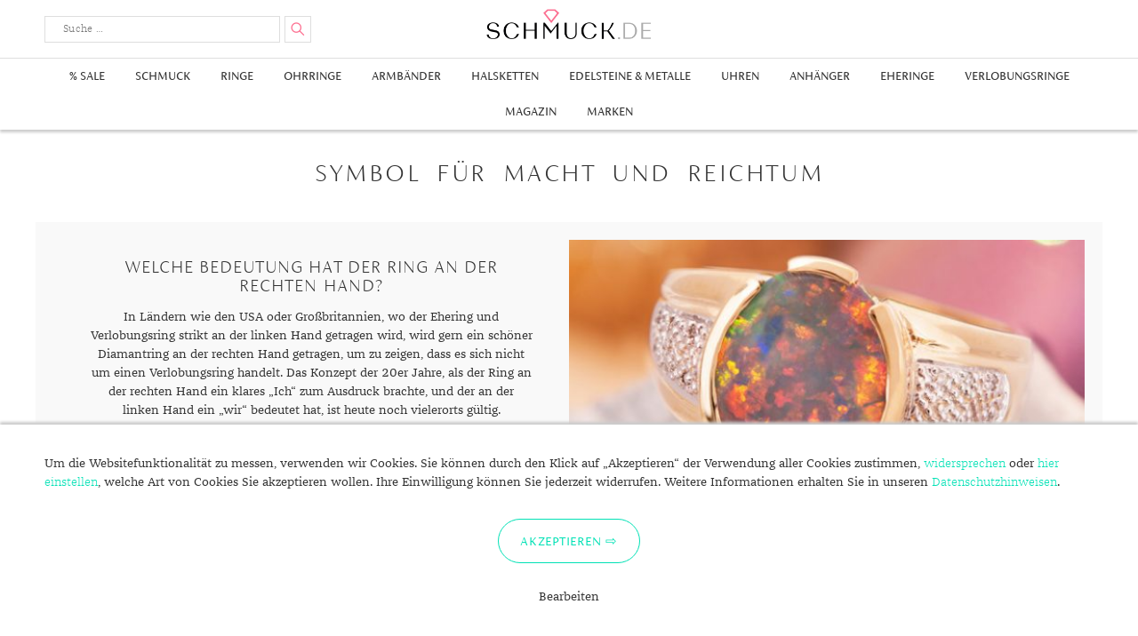

--- FILE ---
content_type: text/html; charset=UTF-8
request_url: https://www.schmuck.de/tag/symbol-fuer-macht-und-reichtum/
body_size: 23042
content:
<!DOCTYPE html>
<html lang="de-DE"">
<head>
    <meta charset="UTF-8">
    <meta name="viewport" content="width=device-width, user-scalable=0, initial-scale=1, minimum-scale=1, maximum-scale=1">
    <meta name="thumbnail" content="/schmuck-de-thumbnail.jpg">
    <link rel="icon" href="/favicon.png" type="image/x-icon" />
    <link rel="shortcut icon" href="/favicon.png" type="image/x-icon" />
    <link rel="profile" href="http://gmpg.org/xfn/11">
    <link rel="preload" crossorigin="anonymous" type="font/woff" as="font" href="/wp-content/themes/schmuckde/assets/fonts/fontawesome/fontawesome-webfont.woff2" />
    <link rel="preload" crossorigin="anonymous" type="font/woff" as="font" href="/wp-content/themes/schmuckde/assets/fonts/siena/FSSienaWeb-Thin.woff" />
    <link rel="preload" crossorigin="anonymous" type="font/woff" as="font" href="/wp-content/themes/schmuckde/assets/fonts/siena/FSSienaWeb-Light.woff" />
    <link rel="preload" crossorigin="anonymous" type="font/woff" as="font" href="/wp-content/themes/schmuckde/assets/fonts/siena/FSSienaWeb-Regular.woff" />
    <link rel="preload" crossorigin="anonymous" type="font/woff" as="font" href="/wp-content/themes/schmuckde/assets/fonts/franziska/32382C_1_0.woff2" />
    <link rel="preload" crossorigin="anonymous" type="font/woff" as="font" href="/wp-content/themes/schmuckde/assets/fonts/franziska/32382C_0_0.woff2" />
    <meta name='robots' content='index, follow, max-image-preview:large, max-snippet:-1, max-video-preview:-1' />

	<!-- This site is optimized with the Yoast SEO plugin v21.7 - https://yoast.com/wordpress/plugins/seo/ -->
	<title>Symbol für Macht und Reichtum Archive - Schmuck.de</title>
	<link rel="canonical" href="https://www.schmuck.de/tag/symbol-fuer-macht-und-reichtum/" />
	<meta property="og:locale" content="de_DE" />
	<meta property="og:type" content="article" />
	<meta property="og:title" content="Symbol für Macht und Reichtum Archive - Schmuck.de" />
	<meta property="og:url" content="https://www.schmuck.de/tag/symbol-fuer-macht-und-reichtum/" />
	<meta property="og:site_name" content="Schmuck.de" />
	<meta name="twitter:card" content="summary_large_image" />
	<script type="application/ld+json" class="yoast-schema-graph">{"@context":"https://schema.org","@graph":[{"@type":"CollectionPage","@id":"https://www.schmuck.de/tag/symbol-fuer-macht-und-reichtum/","url":"https://www.schmuck.de/tag/symbol-fuer-macht-und-reichtum/","name":"Symbol für Macht und Reichtum Archive - Schmuck.de","isPartOf":{"@id":"https://www.schmuck.de/#website"},"primaryImageOfPage":{"@id":"https://www.schmuck.de/tag/symbol-fuer-macht-und-reichtum/#primaryimage"},"image":{"@id":"https://www.schmuck.de/tag/symbol-fuer-macht-und-reichtum/#primaryimage"},"thumbnailUrl":"https://www.schmuck.de/wp-content/uploads/2018/07/2390QY_Schwarzer-Opal.jpg","breadcrumb":{"@id":"https://www.schmuck.de/tag/symbol-fuer-macht-und-reichtum/#breadcrumb"},"inLanguage":"de-DE"},{"@type":"ImageObject","inLanguage":"de-DE","@id":"https://www.schmuck.de/tag/symbol-fuer-macht-und-reichtum/#primaryimage","url":"https://www.schmuck.de/wp-content/uploads/2018/07/2390QY_Schwarzer-Opal.jpg","contentUrl":"https://www.schmuck.de/wp-content/uploads/2018/07/2390QY_Schwarzer-Opal.jpg","width":580,"height":372},{"@type":"BreadcrumbList","@id":"https://www.schmuck.de/tag/symbol-fuer-macht-und-reichtum/#breadcrumb","itemListElement":[{"@type":"ListItem","position":1,"name":"Startseite","item":"https://www.schmuck.de/"},{"@type":"ListItem","position":2,"name":"Symbol für Macht und Reichtum"}]},{"@type":"WebSite","@id":"https://www.schmuck.de/#website","url":"https://www.schmuck.de/","name":"Schmuck.de","description":"Trends und Wissenswertes","publisher":{"@id":"https://www.schmuck.de/#organization"},"potentialAction":[{"@type":"SearchAction","target":{"@type":"EntryPoint","urlTemplate":"https://www.schmuck.de/?s={search_term_string}"},"query-input":"required name=search_term_string"}],"inLanguage":"de-DE"},{"@type":"Organization","@id":"https://www.schmuck.de/#organization","name":"schmuck.de G&S GmbH","url":"https://www.schmuck.de/","logo":{"@type":"ImageObject","inLanguage":"de-DE","@id":"https://www.schmuck.de/#/schema/logo/image/","url":"https://www.schmuck.de/wp-content/uploads/2020/12/logo-schmuck-de.png","contentUrl":"https://www.schmuck.de/wp-content/uploads/2020/12/logo-schmuck-de.png","width":1920,"height":360,"caption":"schmuck.de G&S GmbH"},"image":{"@id":"https://www.schmuck.de/#/schema/logo/image/"}}]}</script>
	<!-- / Yoast SEO plugin. -->


<link rel='dns-prefetch' href='//fonts.googleapis.com' />
<link rel="alternate" type="application/rss+xml" title="Schmuck.de &raquo; Feed" href="https://www.schmuck.de/feed/" />
<link rel="alternate" type="application/rss+xml" title="Schmuck.de &raquo; Kommentar-Feed" href="https://www.schmuck.de/comments/feed/" />
<link rel="alternate" type="application/rss+xml" title="Schmuck.de &raquo; Symbol für Macht und Reichtum Schlagwort-Feed" href="https://www.schmuck.de/tag/symbol-fuer-macht-und-reichtum/feed/" />
<script type="text/javascript">
/* <![CDATA[ */
window._wpemojiSettings = {"baseUrl":"https:\/\/s.w.org\/images\/core\/emoji\/14.0.0\/72x72\/","ext":".png","svgUrl":"https:\/\/s.w.org\/images\/core\/emoji\/14.0.0\/svg\/","svgExt":".svg","source":{"concatemoji":"https:\/\/www.schmuck.de\/wp-includes\/js\/wp-emoji-release.min.js?ver=6.4.2"}};
/*! This file is auto-generated */
!function(i,n){var o,s,e;function c(e){try{var t={supportTests:e,timestamp:(new Date).valueOf()};sessionStorage.setItem(o,JSON.stringify(t))}catch(e){}}function p(e,t,n){e.clearRect(0,0,e.canvas.width,e.canvas.height),e.fillText(t,0,0);var t=new Uint32Array(e.getImageData(0,0,e.canvas.width,e.canvas.height).data),r=(e.clearRect(0,0,e.canvas.width,e.canvas.height),e.fillText(n,0,0),new Uint32Array(e.getImageData(0,0,e.canvas.width,e.canvas.height).data));return t.every(function(e,t){return e===r[t]})}function u(e,t,n){switch(t){case"flag":return n(e,"\ud83c\udff3\ufe0f\u200d\u26a7\ufe0f","\ud83c\udff3\ufe0f\u200b\u26a7\ufe0f")?!1:!n(e,"\ud83c\uddfa\ud83c\uddf3","\ud83c\uddfa\u200b\ud83c\uddf3")&&!n(e,"\ud83c\udff4\udb40\udc67\udb40\udc62\udb40\udc65\udb40\udc6e\udb40\udc67\udb40\udc7f","\ud83c\udff4\u200b\udb40\udc67\u200b\udb40\udc62\u200b\udb40\udc65\u200b\udb40\udc6e\u200b\udb40\udc67\u200b\udb40\udc7f");case"emoji":return!n(e,"\ud83e\udef1\ud83c\udffb\u200d\ud83e\udef2\ud83c\udfff","\ud83e\udef1\ud83c\udffb\u200b\ud83e\udef2\ud83c\udfff")}return!1}function f(e,t,n){var r="undefined"!=typeof WorkerGlobalScope&&self instanceof WorkerGlobalScope?new OffscreenCanvas(300,150):i.createElement("canvas"),a=r.getContext("2d",{willReadFrequently:!0}),o=(a.textBaseline="top",a.font="600 32px Arial",{});return e.forEach(function(e){o[e]=t(a,e,n)}),o}function t(e){var t=i.createElement("script");t.src=e,t.defer=!0,i.head.appendChild(t)}"undefined"!=typeof Promise&&(o="wpEmojiSettingsSupports",s=["flag","emoji"],n.supports={everything:!0,everythingExceptFlag:!0},e=new Promise(function(e){i.addEventListener("DOMContentLoaded",e,{once:!0})}),new Promise(function(t){var n=function(){try{var e=JSON.parse(sessionStorage.getItem(o));if("object"==typeof e&&"number"==typeof e.timestamp&&(new Date).valueOf()<e.timestamp+604800&&"object"==typeof e.supportTests)return e.supportTests}catch(e){}return null}();if(!n){if("undefined"!=typeof Worker&&"undefined"!=typeof OffscreenCanvas&&"undefined"!=typeof URL&&URL.createObjectURL&&"undefined"!=typeof Blob)try{var e="postMessage("+f.toString()+"("+[JSON.stringify(s),u.toString(),p.toString()].join(",")+"));",r=new Blob([e],{type:"text/javascript"}),a=new Worker(URL.createObjectURL(r),{name:"wpTestEmojiSupports"});return void(a.onmessage=function(e){c(n=e.data),a.terminate(),t(n)})}catch(e){}c(n=f(s,u,p))}t(n)}).then(function(e){for(var t in e)n.supports[t]=e[t],n.supports.everything=n.supports.everything&&n.supports[t],"flag"!==t&&(n.supports.everythingExceptFlag=n.supports.everythingExceptFlag&&n.supports[t]);n.supports.everythingExceptFlag=n.supports.everythingExceptFlag&&!n.supports.flag,n.DOMReady=!1,n.readyCallback=function(){n.DOMReady=!0}}).then(function(){return e}).then(function(){var e;n.supports.everything||(n.readyCallback(),(e=n.source||{}).concatemoji?t(e.concatemoji):e.wpemoji&&e.twemoji&&(t(e.twemoji),t(e.wpemoji)))}))}((window,document),window._wpemojiSettings);
/* ]]> */
</script>
<link rel='stylesheet' id='font-awesome-css' href='https://www.schmuck.de/wp-content/plugins/woocommerce-ajax-filters/berocket/assets/css/font-awesome.min.css?ver=6.4.2' type='text/css' media='all' />
<link rel='stylesheet' id='berocket_aapf_widget-style-css' href='https://www.schmuck.de/wp-content/plugins/woocommerce-ajax-filters/assets/frontend/css/fullmain.min.css?ver=3.1.3.3' type='text/css' media='all' />
<style id='wp-emoji-styles-inline-css' type='text/css'>

	img.wp-smiley, img.emoji {
		display: inline !important;
		border: none !important;
		box-shadow: none !important;
		height: 1em !important;
		width: 1em !important;
		margin: 0 0.07em !important;
		vertical-align: -0.1em !important;
		background: none !important;
		padding: 0 !important;
	}
</style>
<link rel='stylesheet' id='wp-block-library-css' href='https://www.schmuck.de/wp-includes/css/dist/block-library/style.min.css?ver=6.4.2' type='text/css' media='all' />
<link rel='stylesheet' id='wc-block-vendors-style-css' href='https://www.schmuck.de/wp-content/plugins/woocommerce/packages/woocommerce-blocks/build/vendors-style.css?ver=3.8.1' type='text/css' media='all' />
<link rel='stylesheet' id='wc-block-style-css' href='https://www.schmuck.de/wp-content/plugins/woocommerce/packages/woocommerce-blocks/build/style.css?ver=3.8.1' type='text/css' media='all' />
<style id='classic-theme-styles-inline-css' type='text/css'>
/*! This file is auto-generated */
.wp-block-button__link{color:#fff;background-color:#32373c;border-radius:9999px;box-shadow:none;text-decoration:none;padding:calc(.667em + 2px) calc(1.333em + 2px);font-size:1.125em}.wp-block-file__button{background:#32373c;color:#fff;text-decoration:none}
</style>
<style id='global-styles-inline-css' type='text/css'>
body{--wp--preset--color--black: #000000;--wp--preset--color--cyan-bluish-gray: #abb8c3;--wp--preset--color--white: #ffffff;--wp--preset--color--pale-pink: #f78da7;--wp--preset--color--vivid-red: #cf2e2e;--wp--preset--color--luminous-vivid-orange: #ff6900;--wp--preset--color--luminous-vivid-amber: #fcb900;--wp--preset--color--light-green-cyan: #7bdcb5;--wp--preset--color--vivid-green-cyan: #00d084;--wp--preset--color--pale-cyan-blue: #8ed1fc;--wp--preset--color--vivid-cyan-blue: #0693e3;--wp--preset--color--vivid-purple: #9b51e0;--wp--preset--gradient--vivid-cyan-blue-to-vivid-purple: linear-gradient(135deg,rgba(6,147,227,1) 0%,rgb(155,81,224) 100%);--wp--preset--gradient--light-green-cyan-to-vivid-green-cyan: linear-gradient(135deg,rgb(122,220,180) 0%,rgb(0,208,130) 100%);--wp--preset--gradient--luminous-vivid-amber-to-luminous-vivid-orange: linear-gradient(135deg,rgba(252,185,0,1) 0%,rgba(255,105,0,1) 100%);--wp--preset--gradient--luminous-vivid-orange-to-vivid-red: linear-gradient(135deg,rgba(255,105,0,1) 0%,rgb(207,46,46) 100%);--wp--preset--gradient--very-light-gray-to-cyan-bluish-gray: linear-gradient(135deg,rgb(238,238,238) 0%,rgb(169,184,195) 100%);--wp--preset--gradient--cool-to-warm-spectrum: linear-gradient(135deg,rgb(74,234,220) 0%,rgb(151,120,209) 20%,rgb(207,42,186) 40%,rgb(238,44,130) 60%,rgb(251,105,98) 80%,rgb(254,248,76) 100%);--wp--preset--gradient--blush-light-purple: linear-gradient(135deg,rgb(255,206,236) 0%,rgb(152,150,240) 100%);--wp--preset--gradient--blush-bordeaux: linear-gradient(135deg,rgb(254,205,165) 0%,rgb(254,45,45) 50%,rgb(107,0,62) 100%);--wp--preset--gradient--luminous-dusk: linear-gradient(135deg,rgb(255,203,112) 0%,rgb(199,81,192) 50%,rgb(65,88,208) 100%);--wp--preset--gradient--pale-ocean: linear-gradient(135deg,rgb(255,245,203) 0%,rgb(182,227,212) 50%,rgb(51,167,181) 100%);--wp--preset--gradient--electric-grass: linear-gradient(135deg,rgb(202,248,128) 0%,rgb(113,206,126) 100%);--wp--preset--gradient--midnight: linear-gradient(135deg,rgb(2,3,129) 0%,rgb(40,116,252) 100%);--wp--preset--font-size--small: 13px;--wp--preset--font-size--medium: 20px;--wp--preset--font-size--large: 36px;--wp--preset--font-size--x-large: 42px;--wp--preset--spacing--20: 0.44rem;--wp--preset--spacing--30: 0.67rem;--wp--preset--spacing--40: 1rem;--wp--preset--spacing--50: 1.5rem;--wp--preset--spacing--60: 2.25rem;--wp--preset--spacing--70: 3.38rem;--wp--preset--spacing--80: 5.06rem;--wp--preset--shadow--natural: 6px 6px 9px rgba(0, 0, 0, 0.2);--wp--preset--shadow--deep: 12px 12px 50px rgba(0, 0, 0, 0.4);--wp--preset--shadow--sharp: 6px 6px 0px rgba(0, 0, 0, 0.2);--wp--preset--shadow--outlined: 6px 6px 0px -3px rgba(255, 255, 255, 1), 6px 6px rgba(0, 0, 0, 1);--wp--preset--shadow--crisp: 6px 6px 0px rgba(0, 0, 0, 1);}:where(.is-layout-flex){gap: 0.5em;}:where(.is-layout-grid){gap: 0.5em;}body .is-layout-flow > .alignleft{float: left;margin-inline-start: 0;margin-inline-end: 2em;}body .is-layout-flow > .alignright{float: right;margin-inline-start: 2em;margin-inline-end: 0;}body .is-layout-flow > .aligncenter{margin-left: auto !important;margin-right: auto !important;}body .is-layout-constrained > .alignleft{float: left;margin-inline-start: 0;margin-inline-end: 2em;}body .is-layout-constrained > .alignright{float: right;margin-inline-start: 2em;margin-inline-end: 0;}body .is-layout-constrained > .aligncenter{margin-left: auto !important;margin-right: auto !important;}body .is-layout-constrained > :where(:not(.alignleft):not(.alignright):not(.alignfull)){max-width: var(--wp--style--global--content-size);margin-left: auto !important;margin-right: auto !important;}body .is-layout-constrained > .alignwide{max-width: var(--wp--style--global--wide-size);}body .is-layout-flex{display: flex;}body .is-layout-flex{flex-wrap: wrap;align-items: center;}body .is-layout-flex > *{margin: 0;}body .is-layout-grid{display: grid;}body .is-layout-grid > *{margin: 0;}:where(.wp-block-columns.is-layout-flex){gap: 2em;}:where(.wp-block-columns.is-layout-grid){gap: 2em;}:where(.wp-block-post-template.is-layout-flex){gap: 1.25em;}:where(.wp-block-post-template.is-layout-grid){gap: 1.25em;}.has-black-color{color: var(--wp--preset--color--black) !important;}.has-cyan-bluish-gray-color{color: var(--wp--preset--color--cyan-bluish-gray) !important;}.has-white-color{color: var(--wp--preset--color--white) !important;}.has-pale-pink-color{color: var(--wp--preset--color--pale-pink) !important;}.has-vivid-red-color{color: var(--wp--preset--color--vivid-red) !important;}.has-luminous-vivid-orange-color{color: var(--wp--preset--color--luminous-vivid-orange) !important;}.has-luminous-vivid-amber-color{color: var(--wp--preset--color--luminous-vivid-amber) !important;}.has-light-green-cyan-color{color: var(--wp--preset--color--light-green-cyan) !important;}.has-vivid-green-cyan-color{color: var(--wp--preset--color--vivid-green-cyan) !important;}.has-pale-cyan-blue-color{color: var(--wp--preset--color--pale-cyan-blue) !important;}.has-vivid-cyan-blue-color{color: var(--wp--preset--color--vivid-cyan-blue) !important;}.has-vivid-purple-color{color: var(--wp--preset--color--vivid-purple) !important;}.has-black-background-color{background-color: var(--wp--preset--color--black) !important;}.has-cyan-bluish-gray-background-color{background-color: var(--wp--preset--color--cyan-bluish-gray) !important;}.has-white-background-color{background-color: var(--wp--preset--color--white) !important;}.has-pale-pink-background-color{background-color: var(--wp--preset--color--pale-pink) !important;}.has-vivid-red-background-color{background-color: var(--wp--preset--color--vivid-red) !important;}.has-luminous-vivid-orange-background-color{background-color: var(--wp--preset--color--luminous-vivid-orange) !important;}.has-luminous-vivid-amber-background-color{background-color: var(--wp--preset--color--luminous-vivid-amber) !important;}.has-light-green-cyan-background-color{background-color: var(--wp--preset--color--light-green-cyan) !important;}.has-vivid-green-cyan-background-color{background-color: var(--wp--preset--color--vivid-green-cyan) !important;}.has-pale-cyan-blue-background-color{background-color: var(--wp--preset--color--pale-cyan-blue) !important;}.has-vivid-cyan-blue-background-color{background-color: var(--wp--preset--color--vivid-cyan-blue) !important;}.has-vivid-purple-background-color{background-color: var(--wp--preset--color--vivid-purple) !important;}.has-black-border-color{border-color: var(--wp--preset--color--black) !important;}.has-cyan-bluish-gray-border-color{border-color: var(--wp--preset--color--cyan-bluish-gray) !important;}.has-white-border-color{border-color: var(--wp--preset--color--white) !important;}.has-pale-pink-border-color{border-color: var(--wp--preset--color--pale-pink) !important;}.has-vivid-red-border-color{border-color: var(--wp--preset--color--vivid-red) !important;}.has-luminous-vivid-orange-border-color{border-color: var(--wp--preset--color--luminous-vivid-orange) !important;}.has-luminous-vivid-amber-border-color{border-color: var(--wp--preset--color--luminous-vivid-amber) !important;}.has-light-green-cyan-border-color{border-color: var(--wp--preset--color--light-green-cyan) !important;}.has-vivid-green-cyan-border-color{border-color: var(--wp--preset--color--vivid-green-cyan) !important;}.has-pale-cyan-blue-border-color{border-color: var(--wp--preset--color--pale-cyan-blue) !important;}.has-vivid-cyan-blue-border-color{border-color: var(--wp--preset--color--vivid-cyan-blue) !important;}.has-vivid-purple-border-color{border-color: var(--wp--preset--color--vivid-purple) !important;}.has-vivid-cyan-blue-to-vivid-purple-gradient-background{background: var(--wp--preset--gradient--vivid-cyan-blue-to-vivid-purple) !important;}.has-light-green-cyan-to-vivid-green-cyan-gradient-background{background: var(--wp--preset--gradient--light-green-cyan-to-vivid-green-cyan) !important;}.has-luminous-vivid-amber-to-luminous-vivid-orange-gradient-background{background: var(--wp--preset--gradient--luminous-vivid-amber-to-luminous-vivid-orange) !important;}.has-luminous-vivid-orange-to-vivid-red-gradient-background{background: var(--wp--preset--gradient--luminous-vivid-orange-to-vivid-red) !important;}.has-very-light-gray-to-cyan-bluish-gray-gradient-background{background: var(--wp--preset--gradient--very-light-gray-to-cyan-bluish-gray) !important;}.has-cool-to-warm-spectrum-gradient-background{background: var(--wp--preset--gradient--cool-to-warm-spectrum) !important;}.has-blush-light-purple-gradient-background{background: var(--wp--preset--gradient--blush-light-purple) !important;}.has-blush-bordeaux-gradient-background{background: var(--wp--preset--gradient--blush-bordeaux) !important;}.has-luminous-dusk-gradient-background{background: var(--wp--preset--gradient--luminous-dusk) !important;}.has-pale-ocean-gradient-background{background: var(--wp--preset--gradient--pale-ocean) !important;}.has-electric-grass-gradient-background{background: var(--wp--preset--gradient--electric-grass) !important;}.has-midnight-gradient-background{background: var(--wp--preset--gradient--midnight) !important;}.has-small-font-size{font-size: var(--wp--preset--font-size--small) !important;}.has-medium-font-size{font-size: var(--wp--preset--font-size--medium) !important;}.has-large-font-size{font-size: var(--wp--preset--font-size--large) !important;}.has-x-large-font-size{font-size: var(--wp--preset--font-size--x-large) !important;}
.wp-block-navigation a:where(:not(.wp-element-button)){color: inherit;}
:where(.wp-block-post-template.is-layout-flex){gap: 1.25em;}:where(.wp-block-post-template.is-layout-grid){gap: 1.25em;}
:where(.wp-block-columns.is-layout-flex){gap: 2em;}:where(.wp-block-columns.is-layout-grid){gap: 2em;}
.wp-block-pullquote{font-size: 1.5em;line-height: 1.6;}
</style>
<link rel='stylesheet' id='woocommerce-layout-css' href='https://www.schmuck.de/wp-content/plugins/woocommerce/assets/css/woocommerce-layout.css?ver=4.8.0' type='text/css' media='all' />
<link rel='stylesheet' id='woocommerce-smallscreen-css' href='https://www.schmuck.de/wp-content/plugins/woocommerce/assets/css/woocommerce-smallscreen.css?ver=4.8.0' type='text/css' media='only screen and (max-width: 768px)' />
<link rel='stylesheet' id='woocommerce-general-css' href='https://www.schmuck.de/wp-content/plugins/woocommerce/assets/css/woocommerce.css?ver=4.8.0' type='text/css' media='all' />
<style id='woocommerce-inline-inline-css' type='text/css'>
.woocommerce form .form-row .required { visibility: visible; }
</style>
<link rel='stylesheet' id='schmuckde-style-css' href='https://www.schmuck.de/wp-content/themes/schmuckde/style.css?ver=c82f01a4b09f0325d4c415a9d35089ab0a584f5d' type='text/css' media='all' />
<link rel='stylesheet' id='dfrcs_compsets_style-css' href='https://www.schmuck.de/wp-content/plugins/datafeedr-comparison-sets/css/style.css?ver=0.9.63' type='text/css' media='all' />
<style id='dfrcs_compsets_style-inline-css' type='text/css'>
.dfrcs_loading:after { content: "Loading the best prices..."; }
</style>
<script type="text/javascript" src="https://www.schmuck.de/wp-includes/js/jquery/jquery.min.js?ver=3.7.1" id="jquery-core-js"></script>
<script type="text/javascript" src="https://www.schmuck.de/wp-includes/js/jquery/jquery-migrate.min.js?ver=3.4.1" id="jquery-migrate-js"></script>
<script type="text/javascript" src="https://www.schmuck.de/wp-content/themes/schmuckde/assets/js/jquery.scrollTo.js?ver=c82f01a4b09f0325d4c415a9d35089ab0a584f5d" id="scrollto-script-js"></script>
<script type="text/javascript" src="https://www.schmuck.de/wp-content/themes/schmuckde/assets/js/schmuck.js?ver=c82f01a4b09f0325d4c415a9d35089ab0a584f5d" id="schmuckde-script-js"></script>
<script type="text/javascript" id="dfrcs_compsets-js-extra">
/* <![CDATA[ */
var dfrcs = {"ajax_url":"https:\/\/www.schmuck.de\/wp-admin\/admin-ajax.php","nonce":"5978d63540","post_id":"476","remove_product":"Remove Product","unremove_product":"Restore Product"};
/* ]]> */
</script>
<script type="text/javascript" src="https://www.schmuck.de/wp-content/plugins/datafeedr-comparison-sets/js/compsets.js?ver=0.9.63" id="dfrcs_compsets-js"></script>
<link rel="https://api.w.org/" href="https://www.schmuck.de/wp-json/" /><link rel="alternate" type="application/json" href="https://www.schmuck.de/wp-json/wp/v2/tags/542" /><style></style>    <script src="/wp-content/themes/schmuckde/assets/js/js.cookie.min.js"></script>
    <script>
        window.dataLayer = window.dataLayer || [];
        function gtag(){dataLayer.push(arguments);}
        gtag('js', new Date());
        gtag('config', 'UA-10485582-1', { 'anonymize_ip' : true });

        function initGTag() {
            var script = document.createElement('script');
            script.src = 'https://www.googletagmanager.com/gtag/js?id=UA-10485582-1';
            script.async = true;
            document.head.appendChild(script);
        }

        if(Cookies.get('cc_analytics') === 'consent') {
            initGTag();
        }

        jQuery(function() {

            if(Cookies.get('cc') === 'stored') {
                return;
            }

            var cookieSettings = { expires: 365 };

            // setup banner

            var banner = jQuery('#cookie-consent');
            var panelInfo = jQuery('#cookie-consent-info-panel');
            var panelButtons = jQuery('#cookie-consent-button-panel');
            var panelConfigure = jQuery('#cookie-consent-configure-panel');
            var toggleConfigure = jQuery('.cookie-consent-configure-link');
            var checkboxAnalytics = jQuery('#cookie-consent-configure-analytics');
            var buttonStoreSettings = jQuery('#cookie-consent-configure-store');
            var buttonAcceptAll = jQuery('#cookie-consent-accept-all');
            var buttonRejectAll = jQuery('.cookie-consent-reject-all');

            banner.show();
            toggleConfigure.click(function() {
                if(panelConfigure.is(':visible')) {
                    panelConfigure.hide();
                    panelInfo.show();
                    panelButtons.show();
                } else {
                    panelConfigure.show();
                    panelInfo.hide();
                    panelButtons.hide();
                }
            });

            // save settings

            buttonStoreSettings.click(function() {
                if(checkboxAnalytics[0].checked) {
                    Cookies.set('cc_analytics', 'consent', cookieSettings);
                }
                Cookies.set('cc', 'stored', cookieSettings);
                banner.hide();
                initGTag();
            });

            // accept all

            buttonAcceptAll.click(function() {
                Cookies.set('cc_analytics', 'consent', cookieSettings);
                Cookies.set('cc', 'stored', cookieSettings);
                banner.hide();
                initGTag();
            });

            // reject all

            buttonRejectAll.click(function() {
                Cookies.set('cc', 'stored', cookieSettings);
                banner.hide();
                initGTag();
            });

        });

    </script>
    	<noscript><style>.woocommerce-product-gallery{ opacity: 1 !important; }</style></noscript>
	</head>

<body class="archive tag tag-symbol-fuer-macht-und-reichtum tag-542 theme-schmuckde woocommerce-no-js">
<div class="site-wrapper">

	<header class="site-header" id="site-header">
        <div class="content-wrapper header-content-wrapper">
                            <p class="site-title"><a href="https://www.schmuck.de/" rel="home">Schmuck.de</a></p>
            
            

<form role="search" method="get" class="search-form" action="/suche/">
	<label for="search-form-6970b4fcc5aeb" class="search-toggle">
		<span class="screen-reader-text">Suche</span>
	</label>
    <div class="search-form-input-box">
        <div class="search-input-container">
            <input type="search" id="search-form-6970b4fcc5aeb" class="search-field" placeholder="Suche &hellip;" value="" name="q" />
        </div>
        <button type="submit" class="search-submit">
            <span class="screen-reader-text">Suchen</span>
        </button>
        <div class="search-form-suggest-results">
            <a href="#" class="search-form-suggest-open-search"></a>
            <ul>
                <li>
                    <a href="#" class="search-form-suggest-result-link" target="_blank">
                        <span class="search-form-suggest-result-image"><img src="#" alt="" style="width:150px; height:auto;" /></span>
                        <span class="search-form-suggest-result-title"></span>
                        <span class="search-form-suggest-result-price"></span>
                    </a>
                </li>
            </ul>
        </div>
    </div>
    <script src="/wp-content/themes/schmuckde/assets/js/suggest.js"></script>
    <script type="text/javascript">
        jQuery(function() {
            
            var searchInput = jQuery('#search-form-6970b4fcc5aeb');
            var searchForm = searchInput.parents('.search-form');
            var suggestResultsContainer = searchForm.find('.search-form-suggest-results');
            var searchLinkResults = suggestResultsContainer.find('.search-form-suggest-open-search');

            new SearchSuggest({
                'timeout' : {
                    'fetch' : 3000, // 3s
                    'type' : 600 // .5s
                },
                'minInput' : 3, // min 3 characters
                'url' : '/wp-content/themes/schmuckde/search/suggest.php',
                'ui' : {
                    'form' : searchForm,
                    'userInput' : searchInput,
                    'resultContainer' : suggestResultsContainer,
                    'resultList' : suggestResultsContainer.find('ul'),
                    'resultTemplate' : suggestResultsContainer.find('li').remove()
                },
                'event' : {
                    'init' : function() {
                        var suggest = this;

                        // capture up/down keys for selection of entry by keyboard
                        // capture key-strokes for suggest search/callback
                        this.initSearch(this.config.ui.userInput);

                        // close results when clicked somewhere else
                        jQuery(document).click(function(event) {
                            if(!jQuery(event.target).closest(suggest.config.ui.form).length) {
                                suggest.hideResults();
                            }
                        });

                        // open on focus when not empty
                        this.config.ui.userInput.focus(function() {
                            if(!suggest.isEmpty()) {
                                suggest.showResults();
                            }
                        });
                    },
                    'showResults' : function(numberOfResults, resultLink) {
                        if(numberOfResults !== undefined) {
                            searchLinkResults.text(numberOfResults === 1 ? '1 Ergebnis' : numberOfResults+' Ergebnisse');
                            searchLinkResults.attr('href', resultLink);
                        } else {
                            searchLinkResults.text('Keine Ergebnisse');
                            searchLinkResults.attr('href', '');
                        }
                        this.config.ui.resultContainer.show();
                    },
                    'hideResults' : function() {
                        this.config.ui.resultContainer.hide();
                    },
                    /**
                     * resultData: { 'name' : string, 'hitCount' : int, 'image' : string, 'attributes' : { 'deeplink' : string }  }
                     * @param resultData
                     */
                    'createResult' : function(resultData) {
                        var resultUi = this.config.ui.resultTemplate.clone();
                        this.updateResult(resultUi, resultData);
                        this.config.ui.resultList.append(resultUi);
                        return resultUi; // important
                    },
                    'updateResult' : function(resultUi, resultData) {
                        resultUi.find('.search-form-suggest-result-link').attr('href', resultData.url.replace('_clickref_', 'Suggest: '+this.lastSearchValue));
                        resultUi.find('.search-form-suggest-result-image img').attr('src', 'https://www.schmuck.de'+resultData.image);
                        resultUi.find('.search-form-suggest-result-title').text(resultData.title);
                        resultUi.find('.search-form-suggest-result-price').text(resultData.price.toFixed(2).replace('.',',')+' €');
                    },
                    'markResult' : function(resultUi) {
                        // replace later with more efficient implementation
                    },
                    'selectResult' : function(resultUi) {
                        resultUi.addClass('selected');
                    },
                    'unselectResult' : function(resultUi) {
                        resultUi.removeClass('selected');
                    },
                    'confirmResult' : function(resultData) {}
                },
                'console' : window.console
            });
            
        });
    </script>
</form>
        </div>


                    <nav class="main-navigation">
    <div class="content-wrapper">
        <button class="menu-toggle">
            Menu        </button>
    </div>

	<div class="menu-shop-menu-container"><ul id="top-menu" class="menu"><li id="menu-item-49435" class="menu-item menu-item-type-custom menu-item-object-custom menu-item-49435"><a href="https://www.schmuck.de/shop/sale/">% Sale</a></li>
<li id="menu-item-83342" class="menu-item menu-item-type-custom menu-item-object-custom menu-item-83342"><a href="https://www.schmuck.de/shop/schmuck/">Schmuck</a></li>
<li id="menu-item-11634" class="menu-item menu-item-type-custom menu-item-object-custom menu-item-has-children menu-item-11634"><a href="https://www.schmuck.de/shop/ringe/">Ringe</a>
<ul class="sub-menu">
	<li id="menu-item-11644" class="menu-item menu-item-type-custom menu-item-object-custom menu-item-11644"><a href="https://www.schmuck.de/shop/ringe/herrenringe/">Herrenringe</a></li>
	<li id="menu-item-49110" class="menu-item menu-item-type-custom menu-item-object-custom menu-item-49110"><a href="https://www.schmuck.de/shop/ringe/swarovskiringe/">Swarovski Ringe</a></li>
	<li id="menu-item-11640" class="menu-item menu-item-type-custom menu-item-object-custom menu-item-has-children menu-item-11640"><a href="https://www.schmuck.de/shop/goldringe/">Goldringe</a>
	<ul class="sub-menu">
		<li id="menu-item-11641" class="menu-item menu-item-type-custom menu-item-object-custom menu-item-11641"><a href="https://www.schmuck.de/shop/ringe/goldringe/gelbgold-ringe/">Gelbgold Ringe</a></li>
		<li id="menu-item-11642" class="menu-item menu-item-type-custom menu-item-object-custom menu-item-11642"><a href="https://www.schmuck.de/shop/ringe/goldringe/rotgold-ringe/">Rotgold Ringe</a></li>
		<li id="menu-item-11643" class="menu-item menu-item-type-custom menu-item-object-custom menu-item-11643"><a href="https://www.schmuck.de/shop/ringe/goldringe/weissgold-ringe/">Weißgold Ringe</a></li>
	</ul>
</li>
	<li id="menu-item-139855" class="menu-item menu-item-type-custom menu-item-object-custom menu-item-139855"><a href="https://www.schmuck.de/shop/ringe/edelstahlringe/">Edelstahlringe</a></li>
	<li id="menu-item-11645" class="menu-item menu-item-type-custom menu-item-object-custom menu-item-11645"><a href="https://www.schmuck.de/shop/silberringe/">Silberringe</a></li>
	<li id="menu-item-11637" class="menu-item menu-item-type-custom menu-item-object-custom menu-item-11637"><a href="https://www.schmuck.de/shop/ringe/platinringe/">Platinringe</a></li>
	<li id="menu-item-11638" class="menu-item menu-item-type-custom menu-item-object-custom menu-item-11638"><a href="https://www.schmuck.de/shop/ringe/diamantringe/">Diamantringe</a></li>
	<li id="menu-item-11636" class="menu-item menu-item-type-custom menu-item-object-custom menu-item-11636"><a href="https://www.schmuck.de/shop/ringe/perlenringe/">Perlenringe</a></li>
	<li id="menu-item-13156" class="menu-item menu-item-type-custom menu-item-object-custom menu-item-13156"><a href="https://www.schmuck.de/shop/ringe/zirkoniaringe/">Zirkoniaringe</a></li>
</ul>
</li>
<li id="menu-item-11621" class="menu-item menu-item-type-custom menu-item-object-custom menu-item-has-children menu-item-11621"><a href="https://www.schmuck.de/shop/ohrringe/">Ohrringe</a>
<ul class="sub-menu">
	<li id="menu-item-11627" class="menu-item menu-item-type-custom menu-item-object-custom menu-item-11627"><a href="https://www.schmuck.de/shop/ohrringe/ohrhaenger/">Ohrhänger</a></li>
	<li id="menu-item-11628" class="menu-item menu-item-type-custom menu-item-object-custom menu-item-11628"><a href="https://www.schmuck.de/shop/ohrringe/ohrstecker/">Ohrstecker</a></li>
	<li id="menu-item-11626" class="menu-item menu-item-type-custom menu-item-object-custom menu-item-11626"><a href="https://www.schmuck.de/shop/ohrringe/creolen/">Creolen</a></li>
	<li id="menu-item-11624" class="menu-item menu-item-type-custom menu-item-object-custom menu-item-11624"><a href="https://www.schmuck.de/shop/ohrringe/silberohrringe/">Silberohrringe</a></li>
	<li id="menu-item-11623" class="menu-item menu-item-type-custom menu-item-object-custom menu-item-has-children menu-item-11623"><a href="https://www.schmuck.de/shop/ohrringe/goldohrringe/">Goldohrringe</a>
	<ul class="sub-menu">
		<li id="menu-item-22779" class="menu-item menu-item-type-custom menu-item-object-custom menu-item-22779"><a href="https://www.schmuck.de/shop/ohrringe/goldohrringe/gelbgoldohrringe/">Gelbgoldohrringe</a></li>
		<li id="menu-item-22781" class="menu-item menu-item-type-custom menu-item-object-custom menu-item-22781"><a href="https://www.schmuck.de/shop/ohrringe/goldohrringe/rotgoldohrringe/">Rotgoldohrringe</a></li>
		<li id="menu-item-22783" class="menu-item menu-item-type-custom menu-item-object-custom menu-item-22783"><a href="https://www.schmuck.de/shop/ohrringe/goldohrringe/weissgoldohrringe/">Weißgoldohrringe</a></li>
	</ul>
</li>
	<li id="menu-item-139875" class="menu-item menu-item-type-custom menu-item-object-custom menu-item-139875"><a href="https://www.schmuck.de/shop/ohrringe/edelstahlohrringe/">Edelstahlohrringe</a></li>
	<li id="menu-item-11622" class="menu-item menu-item-type-custom menu-item-object-custom menu-item-11622"><a href="https://www.schmuck.de/shop/ohrringe/platinohrringe/">Platinohrringe</a></li>
	<li id="menu-item-11625" class="menu-item menu-item-type-custom menu-item-object-custom menu-item-11625"><a href="https://www.schmuck.de/shop/ohrringe/diamantohrringe/">Diamantohrringe</a></li>
	<li id="menu-item-11629" class="menu-item menu-item-type-custom menu-item-object-custom menu-item-11629"><a href="https://www.schmuck.de/shop/ohrringe/perlenohrringe/">Perlenohrringe</a></li>
	<li id="menu-item-15503" class="menu-item menu-item-type-custom menu-item-object-custom menu-item-15503"><a href="https://www.schmuck.de/shop/ohrringe/swarovski-ohrringe/">Swarovski Ohrringe</a></li>
</ul>
</li>
<li id="menu-item-11591" class="menu-item menu-item-type-custom menu-item-object-custom menu-item-has-children menu-item-11591"><a href="https://www.schmuck.de/shop/armbaender/">Armbänder</a>
<ul class="sub-menu">
	<li id="menu-item-122224" class="menu-item menu-item-type-custom menu-item-object-custom menu-item-122224"><a href="https://www.schmuck.de/shop/armbaender/ankerarmbaender/">Ankerarmbänder</a></li>
	<li id="menu-item-122225" class="menu-item menu-item-type-custom menu-item-object-custom menu-item-122225"><a href="https://www.schmuck.de/shop/armbaender/diamantarmbaender/">Diamantanhänger</a></li>
	<li id="menu-item-139876" class="menu-item menu-item-type-custom menu-item-object-custom menu-item-139876"><a href="https://www.schmuck.de/shop/armbaender/edelstahlarmbaender/">Edelstahlarmbänder</a></li>
	<li id="menu-item-130245" class="menu-item menu-item-type-custom menu-item-object-custom menu-item-130245"><a href="https://www.schmuck.de/shop/freundschaftsarmbaender/">Freundschaftsarmbänder</a></li>
	<li id="menu-item-11592" class="menu-item menu-item-type-custom menu-item-object-custom menu-item-11592"><a href="https://www.schmuck.de/shop/armbaender/goldarmbaender/">Goldarmbänder</a></li>
	<li id="menu-item-122226" class="menu-item menu-item-type-custom menu-item-object-custom menu-item-122226"><a href="https://www.schmuck.de/shop/armbaender/herrenarmbaender/">Herrenarmbänder</a></li>
	<li id="menu-item-11593" class="menu-item menu-item-type-custom menu-item-object-custom menu-item-11593"><a href="https://www.schmuck.de/shop/armbaender/lederarmbaender/">Lederarmbänder</a></li>
	<li id="menu-item-122227" class="menu-item menu-item-type-custom menu-item-object-custom menu-item-122227"><a href="https://www.schmuck.de/shop/armbaender/perlenarmbaender/">Perlenarmbänder</a></li>
	<li id="menu-item-122228" class="menu-item menu-item-type-custom menu-item-object-custom menu-item-122228"><a href="https://www.schmuck.de/shop/armbaender/platinarmbaender/">Platinarmbänder</a></li>
	<li id="menu-item-11594" class="menu-item menu-item-type-custom menu-item-object-custom menu-item-11594"><a href="https://www.schmuck.de/shop/armbaender/silberarmbaender/">Silberarmbänder</a></li>
	<li id="menu-item-36180" class="menu-item menu-item-type-custom menu-item-object-custom menu-item-36180"><a href="https://www.schmuck.de/shop/armbaender/swarovski-armbaender/">Swarovski Armbänder</a></li>
</ul>
</li>
<li id="menu-item-11654" class="menu-item menu-item-type-custom menu-item-object-custom menu-item-has-children menu-item-11654"><a href="https://www.schmuck.de/shop/halsketten/">Halsketten</a>
<ul class="sub-menu">
	<li id="menu-item-139874" class="menu-item menu-item-type-custom menu-item-object-custom menu-item-139874"><a href="https://www.schmuck.de/shop/halsketten/edelstahlketten/">Edelstahlketten</a></li>
	<li id="menu-item-11657" class="menu-item menu-item-type-custom menu-item-object-custom menu-item-11657"><a href="https://www.schmuck.de/shop/halsketten/goldketten/">Goldketten</a></li>
	<li id="menu-item-11659" class="menu-item menu-item-type-custom menu-item-object-custom menu-item-11659"><a href="https://www.schmuck.de/shop/halsketten/silberketten/">Silberketten</a></li>
	<li id="menu-item-11660" class="menu-item menu-item-type-custom menu-item-object-custom menu-item-11660"><a href="https://www.schmuck.de/shop/halsketten/platinketten/">Platinketten</a></li>
	<li id="menu-item-11656" class="menu-item menu-item-type-custom menu-item-object-custom menu-item-11656"><a href="https://www.schmuck.de/shop/halsketten/diamantketten/">Diamantenketten</a></li>
	<li id="menu-item-11655" class="menu-item menu-item-type-custom menu-item-object-custom menu-item-11655"><a href="https://www.schmuck.de/shop/halsketten/perlenketten/">Perlenketten</a></li>
	<li id="menu-item-22774" class="menu-item menu-item-type-custom menu-item-object-custom menu-item-22774"><a href="https://www.schmuck.de/shop/halsketten/swarovskiketten/">Swarovskiketten</a></li>
	<li id="menu-item-11658" class="menu-item menu-item-type-custom menu-item-object-custom menu-item-11658"><a href="https://www.schmuck.de/shop/halsketten/herrenketten/">Herrenketten</a></li>
	<li id="menu-item-140265" class="menu-item menu-item-type-custom menu-item-object-custom menu-item-140265"><a href="https://www.schmuck.de/shop/halsketten/fussketten">Fußketten</a></li>
</ul>
</li>
<li id="menu-item-11595" class="menu-item menu-item-type-custom menu-item-object-custom menu-item-has-children menu-item-11595"><a href="https://www.schmuck.de/shop/edelsteine-metalle/">Edelsteine &#038; Metalle</a>
<ul class="sub-menu">
	<li id="menu-item-11598" class="menu-item menu-item-type-custom menu-item-object-custom menu-item-has-children menu-item-11598"><a href="https://www.schmuck.de/shop/edelsteine-metalle/edelsteine/">Edelsteine</a>
	<ul class="sub-menu">
		<li id="menu-item-11599" class="menu-item menu-item-type-custom menu-item-object-custom menu-item-11599"><a href="https://www.schmuck.de/shop/achatschmuck/">Achat</a></li>
		<li id="menu-item-133485" class="menu-item menu-item-type-custom menu-item-object-custom menu-item-133485"><a href="https://www.schmuck.de/shop/edelsteine-metalle/edelsteine/alexandritschmuck/">Alexandrit</a></li>
		<li id="menu-item-11600" class="menu-item menu-item-type-custom menu-item-object-custom menu-item-11600"><a href="https://www.schmuck.de/shop/edelsteine-metalle/edelsteine/amethystschmuck/">Amethyst</a></li>
		<li id="menu-item-139881" class="menu-item menu-item-type-custom menu-item-object-custom menu-item-139881"><a href="https://www.schmuck.de/shop/edelsteine-metalle/edelsteine/ametrinschmuck/">Ametrin</a></li>
		<li id="menu-item-139882" class="menu-item menu-item-type-custom menu-item-object-custom menu-item-139882"><a href="https://www.schmuck.de/shop/edelsteine-metalle/edelsteine/andalusitschmuck/">Andalusit</a></li>
		<li id="menu-item-11601" class="menu-item menu-item-type-custom menu-item-object-custom menu-item-11601"><a href="https://www.schmuck.de/shop/apatitschmuck/">Apatit</a></li>
		<li id="menu-item-11602" class="menu-item menu-item-type-custom menu-item-object-custom menu-item-11602"><a href="https://www.schmuck.de/shop/edelsteine-metalle/edelsteine/aquamarinschmuck/">Aquamarin</a></li>
		<li id="menu-item-11603" class="menu-item menu-item-type-custom menu-item-object-custom menu-item-11603"><a href="https://www.schmuck.de/shop/edelsteine-metalle/edelsteine/aventurinschmuck/">Aventurin</a></li>
		<li id="menu-item-11604" class="menu-item menu-item-type-custom menu-item-object-custom menu-item-11604"><a href="https://www.schmuck.de/shop/edelsteine-metalle/edelsteine/bernsteinschmuck/">Bernstein</a></li>
		<li id="menu-item-27690" class="menu-item menu-item-type-custom menu-item-object-custom menu-item-27690"><a href="https://www.schmuck.de/shop/edelsteine-metalle/edelsteine/beryllschmuck/">Beryll</a></li>
		<li id="menu-item-139883" class="menu-item menu-item-type-custom menu-item-object-custom menu-item-139883"><a href="https://www.schmuck.de/shop/edelsteine-metalle/edelsteine/chalzedonschmuck/">Chalzedon</a></li>
		<li id="menu-item-27692" class="menu-item menu-item-type-custom menu-item-object-custom menu-item-27692"><a href="https://www.schmuck.de/shop/edelsteine-metalle/edelsteine/chrysopras/">Chrysopras</a></li>
		<li id="menu-item-11605" class="menu-item menu-item-type-custom menu-item-object-custom menu-item-11605"><a href="https://www.schmuck.de/shop/edelsteine-metalle/edelsteine/citrinschmuck/">Citrin</a></li>
		<li id="menu-item-11607" class="menu-item menu-item-type-custom menu-item-object-custom menu-item-11607"><a href="https://www.schmuck.de/shop/edelsteine-metalle/edelsteine/diamant-schmuck/">Diamant</a></li>
		<li id="menu-item-20282" class="menu-item menu-item-type-custom menu-item-object-custom menu-item-20282"><a href="https://www.schmuck.de/shop/edelsteine-metalle/edelsteine/diopsidschmuck/">Diopsid</a></li>
		<li id="menu-item-27695" class="menu-item menu-item-type-custom menu-item-object-custom menu-item-27695"><a href="https://www.schmuck.de/shop/edelsteine-metalle/edelsteine/fluoritschmuck/">Fluorit</a></li>
		<li id="menu-item-11704" class="menu-item menu-item-type-custom menu-item-object-custom menu-item-11704"><a href="https://www.schmuck.de/shop/edelsteine-metalle/edelsteine/granatschmuck/">Granat</a></li>
		<li id="menu-item-11706" class="menu-item menu-item-type-custom menu-item-object-custom menu-item-11706"><a href="https://www.schmuck.de/shop/edelsteine-metalle/edelsteine/iolithschmuck/">Iolith</a></li>
		<li id="menu-item-20289" class="menu-item menu-item-type-custom menu-item-object-custom menu-item-20289"><a href="https://www.schmuck.de/shop/edelsteine-metalle/edelsteine/jadeschmuck/">Jade</a></li>
		<li id="menu-item-11708" class="menu-item menu-item-type-custom menu-item-object-custom menu-item-11708"><a href="https://www.schmuck.de/shop/edelsteine-metalle/edelsteine/karneolschmuck/">Karneol</a></li>
		<li id="menu-item-27701" class="menu-item menu-item-type-custom menu-item-object-custom menu-item-27701"><a href="https://www.schmuck.de/shop/edelsteine-metalle/edelsteine/kunzitschmuck/">Kunzit</a></li>
		<li id="menu-item-27703" class="menu-item menu-item-type-custom menu-item-object-custom menu-item-27703"><a href="https://www.schmuck.de/shop/edelsteine-metalle/edelsteine/kyanitschmuck/">Kyanit</a></li>
		<li id="menu-item-20293" class="menu-item menu-item-type-custom menu-item-object-custom menu-item-20293"><a href="https://www.schmuck.de/shop/edelsteine-metalle/edelsteine/labradoritschmuck/">Labradorit</a></li>
		<li id="menu-item-11711" class="menu-item menu-item-type-custom menu-item-object-custom menu-item-11711"><a href="https://www.schmuck.de/shop/edelsteine-metalle/edelsteine/lapislazulischmuck/">Lapislazuli</a></li>
		<li id="menu-item-20300" class="menu-item menu-item-type-custom menu-item-object-custom menu-item-20300"><a href="https://www.schmuck.de/shop/edelsteine-metalle/edelsteine/markasitschmuck/">Markasit</a></li>
		<li id="menu-item-11716" class="menu-item menu-item-type-custom menu-item-object-custom menu-item-11716"><a href="https://www.schmuck.de/shop/edelsteine-metalle/edelsteine/mondsteinschmuck/">Mondstein</a></li>
		<li id="menu-item-11718" class="menu-item menu-item-type-custom menu-item-object-custom menu-item-11718"><a href="https://www.schmuck.de/shop/edelsteine-metalle/edelsteine/morganitschmuck/">Morganit</a></li>
		<li id="menu-item-11720" class="menu-item menu-item-type-custom menu-item-object-custom menu-item-11720"><a href="https://www.schmuck.de/shop/edelsteine-metalle/edelsteine/opalschmuck/">Opal</a></li>
		<li id="menu-item-11722" class="menu-item menu-item-type-custom menu-item-object-custom menu-item-11722"><a href="https://www.schmuck.de/shop/edelsteine-metalle/edelsteine/peridot-schmuck/">Peridot</a></li>
		<li id="menu-item-27712" class="menu-item menu-item-type-custom menu-item-object-custom menu-item-27712"><a href="https://www.schmuck.de/shop/edelsteine-metalle/edelsteine/pyritschmuck/">Pyrit</a></li>
		<li id="menu-item-11728" class="menu-item menu-item-type-custom menu-item-object-custom menu-item-11728"><a href="https://www.schmuck.de/shop/edelsteine-metalle/edelsteine/quarzeschmuck/">Quarz</a></li>
		<li id="menu-item-11730" class="menu-item menu-item-type-custom menu-item-object-custom menu-item-11730"><a href="https://www.schmuck.de/shop/edelsteine-metalle/edelsteine/rosenquarzschmuck/">Rosenquarz</a></li>
		<li id="menu-item-11609" class="menu-item menu-item-type-custom menu-item-object-custom menu-item-11609"><a href="https://www.schmuck.de/shop/edelsteine-metalle/edelsteine/rubinschmuck/">Rubin</a></li>
		<li id="menu-item-11611" class="menu-item menu-item-type-custom menu-item-object-custom menu-item-11611"><a href="https://www.schmuck.de/shop/edelsteine-metalle/edelsteine/saphir-schmuck/">Saphir</a></li>
		<li id="menu-item-11613" class="menu-item menu-item-type-custom menu-item-object-custom menu-item-11613"><a href="https://www.schmuck.de/shop/edelsteine-metalle/edelsteine/smaragd-schmuck/">Smaragd</a></li>
		<li id="menu-item-11736" class="menu-item menu-item-type-custom menu-item-object-custom menu-item-11736"><a href="https://www.schmuck.de/shop/edelsteine-metalle/edelsteine/spinellschmuck/">Spinell</a></li>
		<li id="menu-item-11738" class="menu-item menu-item-type-custom menu-item-object-custom menu-item-11738"><a href="https://www.schmuck.de/shop/edelsteine-metalle/edelsteine/tansanitschmuck/">Tansanit</a></li>
		<li id="menu-item-20311" class="menu-item menu-item-type-custom menu-item-object-custom menu-item-20311"><a href="https://www.schmuck.de/shop/edelsteine-metalle/edelsteine/zirkonschmuck/">Zirkon</a></li>
	</ul>
</li>
	<li id="menu-item-11614" class="menu-item menu-item-type-custom menu-item-object-custom menu-item-has-children menu-item-11614"><a href="https://www.schmuck.de/shop/edelsteine-metalle/metalle-legierungen/">Metalle &#038; Legierungen</a>
	<ul class="sub-menu">
		<li id="menu-item-11615" class="menu-item menu-item-type-custom menu-item-object-custom menu-item-has-children menu-item-11615"><a href="https://www.schmuck.de/shop/gold-schmuck/">Goldschmuck</a>
		<ul class="sub-menu">
			<li id="menu-item-11616" class="menu-item menu-item-type-custom menu-item-object-custom menu-item-11616"><a href="https://www.schmuck.de/shop/edelsteine-metalle/metalle-legierungen/goldschmuck/gelbgold-schmuck/">Gelbgold</a></li>
			<li id="menu-item-11617" class="menu-item menu-item-type-custom menu-item-object-custom menu-item-11617"><a href="https://www.schmuck.de/shop/edelsteine-metalle/metalle-legierungen/goldschmuck/rotgold-schmuck/">Rotgold</a></li>
			<li id="menu-item-11618" class="menu-item menu-item-type-custom menu-item-object-custom menu-item-11618"><a href="https://www.schmuck.de/shop/edelsteine-metalle/metalle-legierungen/goldschmuck/weissgold-schmuck/">Weißgold</a></li>
		</ul>
</li>
		<li id="menu-item-11620" class="menu-item menu-item-type-custom menu-item-object-custom menu-item-11620"><a href="https://www.schmuck.de/shop/edelsteine-metalle/metalle-legierungen/silberschmuck/">Silberschmuck</a></li>
		<li id="menu-item-11619" class="menu-item menu-item-type-custom menu-item-object-custom menu-item-11619"><a href="https://www.schmuck.de/shop/platinschmuck/">Platinschmuck</a></li>
		<li id="menu-item-51048" class="menu-item menu-item-type-custom menu-item-object-custom menu-item-51048"><a href="https://www.schmuck.de/shop/swarovski/">Swarovski Schmuck</a></li>
	</ul>
</li>
	<li id="menu-item-11608" class="menu-item menu-item-type-custom menu-item-object-custom menu-item-11608"><a href="https://www.schmuck.de/shop/edelsteine-metalle/edelsteine/rubinschmuck/">Rubin</a></li>
	<li id="menu-item-11610" class="menu-item menu-item-type-custom menu-item-object-custom menu-item-11610"><a href="https://www.schmuck.de/shop/edelsteine-metalle/edelsteine/saphir-schmuck/">Saphir</a></li>
	<li id="menu-item-11612" class="menu-item menu-item-type-custom menu-item-object-custom menu-item-11612"><a href="https://www.schmuck.de/shop/edelsteine-metalle/edelsteine/smaragd-schmuck/">Smaradgd</a></li>
	<li id="menu-item-11596" class="menu-item menu-item-type-custom menu-item-object-custom menu-item-11596"><a href="https://www.schmuck.de/shop/edelsteine-metalle/perlen/">Perlen</a></li>
	<li id="menu-item-11597" class="menu-item menu-item-type-custom menu-item-object-custom menu-item-11597"><a href="https://www.schmuck.de/shop/edelsteine-metalle/zirkonia/">Zirkonia</a></li>
	<li id="menu-item-11632" class="menu-item menu-item-type-custom menu-item-object-custom menu-item-11632"><a href="https://www.schmuck.de/shop/rhodiniert/">rhodiniert</a></li>
</ul>
</li>
<li id="menu-item-11649" class="menu-item menu-item-type-custom menu-item-object-custom menu-item-has-children menu-item-11649"><a href="https://www.schmuck.de/shop/uhren/">Uhren</a>
<ul class="sub-menu">
	<li id="menu-item-11651" class="menu-item menu-item-type-custom menu-item-object-custom menu-item-11651"><a href="https://www.schmuck.de/shop/uhren/damenuhren/">Damenuhren</a></li>
	<li id="menu-item-11652" class="menu-item menu-item-type-custom menu-item-object-custom menu-item-11652"><a href="https://www.schmuck.de/shop/uhren/herrenuhren/">Herrenuhren</a></li>
	<li id="menu-item-130253" class="menu-item menu-item-type-custom menu-item-object-custom menu-item-130253"><a href="https://www.schmuck.de/shop/uhren/kinderuhren/">Kinderuhren</a></li>
	<li id="menu-item-11650" class="menu-item menu-item-type-custom menu-item-object-custom menu-item-11650"><a href="https://www.schmuck.de/shop/uhren/chronographen/">Chronographen</a></li>
</ul>
</li>
<li id="menu-item-11661" class="menu-item menu-item-type-custom menu-item-object-custom menu-item-has-children menu-item-11661"><a href="https://www.schmuck.de/shop/anhaenger/">Anhänger</a>
<ul class="sub-menu">
	<li id="menu-item-11668" class="menu-item menu-item-type-custom menu-item-object-custom menu-item-has-children menu-item-11668"><a href="https://www.schmuck.de/shop/anhaenger/goldanhaenger/">Goldanhänger</a>
	<ul class="sub-menu">
		<li id="menu-item-130250" class="menu-item menu-item-type-custom menu-item-object-custom menu-item-130250"><a href="https://www.schmuck.de/shop/anhaenger/goldanhaenger/gelbgold-anhaenger/">Gelbgold Anhänger</a></li>
		<li id="menu-item-130252" class="menu-item menu-item-type-custom menu-item-object-custom menu-item-130252"><a href="https://www.schmuck.de/shop/anhaenger/goldanhaenger/rotgold-anhaenger/">Rotgold Anhänger</a></li>
		<li id="menu-item-130251" class="menu-item menu-item-type-custom menu-item-object-custom menu-item-130251"><a href="https://www.schmuck.de/shop/anhaenger/goldanhaenger/weissgold-anhaenger/">Weißgold Anhänger</a></li>
	</ul>
</li>
	<li id="menu-item-139856" class="menu-item menu-item-type-custom menu-item-object-custom menu-item-139856"><a href="https://www.schmuck.de/shop/anhaenger/edelstahlanhaenger/">Edelstahlanhänger</a></li>
	<li id="menu-item-11669" class="menu-item menu-item-type-custom menu-item-object-custom menu-item-11669"><a href="https://www.schmuck.de/shop/anhaenger/silberanhaenger/">Silberanhänger</a></li>
	<li id="menu-item-11665" class="menu-item menu-item-type-custom menu-item-object-custom menu-item-11665"><a href="https://www.schmuck.de/shop/anhaenger/platinanhaenger/">Platinanhänger</a></li>
	<li id="menu-item-11663" class="menu-item menu-item-type-custom menu-item-object-custom menu-item-11663"><a href="https://www.schmuck.de/shop/anhaenger/diamantanhaenger/">Diamantanhänger</a></li>
	<li id="menu-item-11664" class="menu-item menu-item-type-custom menu-item-object-custom menu-item-11664"><a href="https://www.schmuck.de/shop/anhaenger/perlenanhaenger/">Perlenanhänger</a></li>
	<li id="menu-item-11666" class="menu-item menu-item-type-custom menu-item-object-custom menu-item-11666"><a href="https://www.schmuck.de/shop/anhaenger/buchstaben/">Buchstaben</a></li>
	<li id="menu-item-11667" class="menu-item menu-item-type-custom menu-item-object-custom menu-item-11667"><a href="https://www.schmuck.de/shop/anhaenger/charms/">Charms</a></li>
	<li id="menu-item-254860" class="menu-item menu-item-type-custom menu-item-object-custom menu-item-254860"><a href="https://www.schmuck.de/shop/anhaenger/swarovski-anhaenger/">Swarovski Anhänger</a></li>
</ul>
</li>
<li id="menu-item-11639" class="menu-item menu-item-type-custom menu-item-object-custom menu-item-11639"><a href="https://www.schmuck.de/shop/eheringe/">Eheringe</a></li>
<li id="menu-item-38750" class="menu-item menu-item-type-custom menu-item-object-custom menu-item-38750"><a href="https://www.schmuck.de/shop/verlobungsringe/">Verlobungsringe</a></li>
<li id="menu-item-60423" class="menu-item menu-item-type-custom menu-item-object-custom menu-item-has-children menu-item-60423"><a href="https://www.schmuck.de/category/magazin/">Magazin</a>
<ul class="sub-menu">
	<li id="menu-item-60604" class="menu-item menu-item-type-taxonomy menu-item-object-category menu-item-has-children menu-item-60604"><a href="https://www.schmuck.de/category/wertanlage/">Wertanlage</a>
	<ul class="sub-menu">
		<li id="menu-item-60605" class="menu-item menu-item-type-taxonomy menu-item-object-category menu-item-60605"><a href="https://www.schmuck.de/category/wertanlage/edelsteine/">Edelsteine</a></li>
		<li id="menu-item-60606" class="menu-item menu-item-type-taxonomy menu-item-object-category menu-item-60606"><a href="https://www.schmuck.de/category/wertanlage/gold/">Gold</a></li>
		<li id="menu-item-60609" class="menu-item menu-item-type-taxonomy menu-item-object-category menu-item-60609"><a href="https://www.schmuck.de/category/wertanlage/silber/">Silber</a></li>
		<li id="menu-item-60607" class="menu-item menu-item-type-taxonomy menu-item-object-category menu-item-60607"><a href="https://www.schmuck.de/category/wertanlage/qualitaet/">Qualität</a></li>
		<li id="menu-item-60608" class="menu-item menu-item-type-taxonomy menu-item-object-category menu-item-60608"><a href="https://www.schmuck.de/category/wertanlage/schmuckschaetzung/">Schmuckschätzung</a></li>
	</ul>
</li>
	<li id="menu-item-60562" class="menu-item menu-item-type-taxonomy menu-item-object-category menu-item-has-children menu-item-60562"><a href="https://www.schmuck.de/category/anlaesse/">Anlässe</a>
	<ul class="sub-menu">
		<li id="menu-item-60563" class="menu-item menu-item-type-taxonomy menu-item-object-category menu-item-60563"><a href="https://www.schmuck.de/category/anlaesse/geburt/">Geburt</a></li>
		<li id="menu-item-60564" class="menu-item menu-item-type-taxonomy menu-item-object-category menu-item-60564"><a href="https://www.schmuck.de/category/anlaesse/hochzeit/">Hochzeit</a></li>
		<li id="menu-item-60565" class="menu-item menu-item-type-taxonomy menu-item-object-category menu-item-60565"><a href="https://www.schmuck.de/category/anlaesse/jubilaeum/">Jubiläum</a></li>
		<li id="menu-item-60566" class="menu-item menu-item-type-taxonomy menu-item-object-category menu-item-60566"><a href="https://www.schmuck.de/category/anlaesse/taufe/">Taufe</a></li>
		<li id="menu-item-60567" class="menu-item menu-item-type-taxonomy menu-item-object-category menu-item-60567"><a href="https://www.schmuck.de/category/anlaesse/verlobung/">Verlobung</a></li>
	</ul>
</li>
	<li id="menu-item-60576" class="menu-item menu-item-type-taxonomy menu-item-object-category menu-item-has-children menu-item-60576"><a href="https://www.schmuck.de/category/inspiration/">Inspiration</a>
	<ul class="sub-menu">
		<li id="menu-item-60577" class="menu-item menu-item-type-taxonomy menu-item-object-category menu-item-60577"><a href="https://www.schmuck.de/category/inspiration/aus-aller-welt/">Aus Aller Welt</a></li>
		<li id="menu-item-60578" class="menu-item menu-item-type-taxonomy menu-item-object-category menu-item-60578"><a href="https://www.schmuck.de/category/inspiration/geschenke-fuer-ihn/">Geschenke für Ihn</a></li>
		<li id="menu-item-60579" class="menu-item menu-item-type-taxonomy menu-item-object-category menu-item-60579"><a href="https://www.schmuck.de/category/inspiration/geschenke-fuer-sie/">Geschenke für Sie</a></li>
		<li id="menu-item-60580" class="menu-item menu-item-type-taxonomy menu-item-object-category menu-item-60580"><a href="https://www.schmuck.de/category/inspiration/kleine-geschenke/">Kleine Geschenke</a></li>
		<li id="menu-item-60581" class="menu-item menu-item-type-taxonomy menu-item-object-category menu-item-60581"><a href="https://www.schmuck.de/category/inspiration/schmuck-fuer-kinder/">Schmuck für Kinder</a></li>
	</ul>
</li>
	<li id="menu-item-60568" class="menu-item menu-item-type-taxonomy menu-item-object-category menu-item-has-children menu-item-60568"><a href="https://www.schmuck.de/category/guide/">Guide</a>
	<ul class="sub-menu">
		<li id="menu-item-60569" class="menu-item menu-item-type-taxonomy menu-item-object-category menu-item-60569"><a href="https://www.schmuck.de/category/guide/epochen/">Epochen</a></li>
		<li id="menu-item-60570" class="menu-item menu-item-type-taxonomy menu-item-object-category menu-item-60570"><a href="https://www.schmuck.de/category/guide/expertenrat/">Expertenrat</a></li>
		<li id="menu-item-60571" class="menu-item menu-item-type-taxonomy menu-item-object-category menu-item-60571"><a href="https://www.schmuck.de/category/guide/geschichte/">Geschichte</a></li>
		<li id="menu-item-60572" class="menu-item menu-item-type-taxonomy menu-item-object-category menu-item-60572"><a href="https://www.schmuck.de/category/guide/materialien/">Materialien</a></li>
		<li id="menu-item-60573" class="menu-item menu-item-type-taxonomy menu-item-object-category menu-item-60573"><a href="https://www.schmuck.de/category/guide/ringgroessen/">Ringgrößen</a></li>
		<li id="menu-item-60574" class="menu-item menu-item-type-taxonomy menu-item-object-category menu-item-60574"><a href="https://www.schmuck.de/category/guide/symbolik/">Symbolik</a></li>
		<li id="menu-item-60575" class="menu-item menu-item-type-taxonomy menu-item-object-category menu-item-60575"><a href="https://www.schmuck.de/category/guide/unglaublich/">Unglaublich</a></li>
	</ul>
</li>
	<li id="menu-item-60582" class="menu-item menu-item-type-taxonomy menu-item-object-category menu-item-has-children menu-item-60582"><a href="https://www.schmuck.de/category/pflegetipps/">Pflegetipps</a>
	<ul class="sub-menu">
		<li id="menu-item-60583" class="menu-item menu-item-type-taxonomy menu-item-object-category menu-item-60583"><a href="https://www.schmuck.de/category/pflegetipps/aufbewahrung/">Aufbewahrung</a></li>
		<li id="menu-item-60584" class="menu-item menu-item-type-taxonomy menu-item-object-category menu-item-60584"><a href="https://www.schmuck.de/category/pflegetipps/beschichtung/">Beschichtung</a></li>
		<li id="menu-item-60585" class="menu-item menu-item-type-taxonomy menu-item-object-category menu-item-60585"><a href="https://www.schmuck.de/category/pflegetipps/goldschmuck-reinigen/">Goldschmuck reinigen</a></li>
		<li id="menu-item-60587" class="menu-item menu-item-type-taxonomy menu-item-object-category menu-item-60587"><a href="https://www.schmuck.de/category/pflegetipps/silberschmuck-reinigen/">Silberschmuck reinigen</a></li>
		<li id="menu-item-60586" class="menu-item menu-item-type-taxonomy menu-item-object-category menu-item-60586"><a href="https://www.schmuck.de/category/pflegetipps/haushaltsmittel/">Haushaltsmittel</a></li>
	</ul>
</li>
	<li id="menu-item-60588" class="menu-item menu-item-type-taxonomy menu-item-object-category menu-item-has-children menu-item-60588"><a href="https://www.schmuck.de/category/styles/">Styles</a>
	<ul class="sub-menu">
		<li id="menu-item-60589" class="menu-item menu-item-type-taxonomy menu-item-object-category menu-item-60589"><a href="https://www.schmuck.de/category/styles/kollektionen/">Kollektionen</a></li>
		<li id="menu-item-60590" class="menu-item menu-item-type-taxonomy menu-item-object-category menu-item-60590"><a href="https://www.schmuck.de/category/styles/kollektionen/fruehling/">Frühling</a></li>
		<li id="menu-item-60591" class="menu-item menu-item-type-taxonomy menu-item-object-category menu-item-60591"><a href="https://www.schmuck.de/category/styles/kollektionen/herbst/">Herbst</a></li>
		<li id="menu-item-60592" class="menu-item menu-item-type-taxonomy menu-item-object-category menu-item-60592"><a href="https://www.schmuck.de/category/styles/kollektionen/sommer/">Sommer</a></li>
		<li id="menu-item-60593" class="menu-item menu-item-type-taxonomy menu-item-object-category menu-item-60593"><a href="https://www.schmuck.de/category/styles/kollektionen/winter/">Winter</a></li>
	</ul>
</li>
	<li id="menu-item-60594" class="menu-item menu-item-type-taxonomy menu-item-object-category menu-item-has-children menu-item-60594"><a href="https://www.schmuck.de/category/styles/stilberatung/">Stilberatung</a>
	<ul class="sub-menu">
		<li id="menu-item-60595" class="menu-item menu-item-type-taxonomy menu-item-object-category menu-item-60595"><a href="https://www.schmuck.de/category/styles/stilberatung/farbberatung/">Farbberatung</a></li>
		<li id="menu-item-60596" class="menu-item menu-item-type-taxonomy menu-item-object-category menu-item-60596"><a href="https://www.schmuck.de/category/styles/stilberatung/stile/">Stile</a></li>
	</ul>
</li>
	<li id="menu-item-60597" class="menu-item menu-item-type-taxonomy menu-item-object-category menu-item-has-children menu-item-60597"><a href="https://www.schmuck.de/category/styles/trends/">Trends</a>
	<ul class="sub-menu">
		<li id="menu-item-60598" class="menu-item menu-item-type-taxonomy menu-item-object-category menu-item-60598"><a href="https://www.schmuck.de/category/styles/trends/alltag/">Alltag</a></li>
		<li id="menu-item-60599" class="menu-item menu-item-type-taxonomy menu-item-object-category menu-item-60599"><a href="https://www.schmuck.de/category/styles/trends/business/">Business</a></li>
		<li id="menu-item-60600" class="menu-item menu-item-type-taxonomy menu-item-object-category menu-item-60600"><a href="https://www.schmuck.de/category/styles/trends/dinner/">Dinner</a></li>
		<li id="menu-item-60601" class="menu-item menu-item-type-taxonomy menu-item-object-category menu-item-60601"><a href="https://www.schmuck.de/category/styles/trends/erstes-date/">Erstes Date</a></li>
		<li id="menu-item-60602" class="menu-item menu-item-type-taxonomy menu-item-object-category menu-item-60602"><a href="https://www.schmuck.de/category/styles/trends/roter-teppich/">Roter Teppich</a></li>
		<li id="menu-item-60603" class="menu-item menu-item-type-taxonomy menu-item-object-category menu-item-60603"><a href="https://www.schmuck.de/category/styles/trends/trend-des-monats/">Trend des Monats</a></li>
	</ul>
</li>
</ul>
</li>
<li id="menu-item-89619" class="menu-item menu-item-type-post_type menu-item-object-page menu-item-89619"><a href="https://www.schmuck.de/marken/">Marken</a></li>
</ul></div>    <div class="menu-mobile-main-categories-container"><ul id="mobile-main-categories" class="menu"><li id="menu-item-174279" class="menu-item menu-item-type-taxonomy menu-item-object-product_cat menu-item-174279"><a href="https://www.schmuck.de/shop/ringe/">Ringe</a></li>
<li id="menu-item-174278" class="menu-item menu-item-type-taxonomy menu-item-object-product_cat menu-item-174278"><a href="https://www.schmuck.de/shop/ohrringe/">Ohrringe</a></li>
<li id="menu-item-174275" class="menu-item menu-item-type-taxonomy menu-item-object-product_cat menu-item-174275"><a href="https://www.schmuck.de/shop/armbaender/">Armbänder</a></li>
<li id="menu-item-174277" class="menu-item menu-item-type-taxonomy menu-item-object-product_cat menu-item-174277"><a href="https://www.schmuck.de/shop/halsketten/">Halsketten</a></li>
<li id="menu-item-174276" class="menu-item menu-item-type-taxonomy menu-item-object-product_cat menu-item-174276"><a href="https://www.schmuck.de/shop/edelsteine-metalle/">Edelsteine &amp; Metalle</a></li>
<li id="menu-item-174274" class="menu-item menu-item-type-taxonomy menu-item-object-product_cat menu-item-174274"><a href="https://www.schmuck.de/shop/anhaenger/">Anhänger</a></li>
<li id="menu-item-174280" class="menu-item menu-item-type-taxonomy menu-item-object-product_cat menu-item-174280"><a href="https://www.schmuck.de/shop/uhren/">Uhren</a></li>
<li id="menu-item-174281" class="menu-item menu-item-type-taxonomy menu-item-object-category menu-item-174281"><a href="https://www.schmuck.de/category/magazin/">Magazin</a></li>
<li id="menu-item-174273" class="menu-item menu-item-type-taxonomy menu-item-object-product_cat menu-item-174273"><a href="https://www.schmuck.de/shop/sale/">% Sale</a></li>
</ul></div></nav>
        

	</header>

	<section class="site-content">

<div class="content-wrapper index archive">

			<header class="page-header">
			<h1 class="page-title">Symbol für Macht und Reichtum		</header>
	
	<div class="content-area">

					
<article id="post-476" class="post col-set col-2-set">

    <header class="entry-header col">
                    <div class="post-thumbnail">
                <a href="https://www.schmuck.de/der-ring-an-der-rechten-hand/">
                    <img width="560" height="320" src="https://www.schmuck.de/wp-content/uploads/2018/07/2390QY_Schwarzer-Opal-560x320.jpg" class="attachment-thumbnail size-thumbnail wp-post-image" alt="" decoding="async" />                </a>
            </div>
        
    </header>
    <div class="entry-summary col">
        <div class="post-excerpt">
                            <h2 class="entry-title"><a href="https://www.schmuck.de/der-ring-an-der-rechten-hand/" rel="bookmark">Welche Bedeutung hat der Ring an der rechten Hand?</a></h2>            
            <p>In Ländern wie den USA oder Großbritannien, wo der Ehering und Verlobungsring strikt an der linken Hand getragen wird, wird gern ein schöner Diamantring an der rechten Hand getragen, um zu zeigen, dass es sich nicht um einen Verlobungsring handelt. Das Konzept der 20er Jahre, als der Ring an der rechten Hand ein klares „Ich“ zum Ausdruck brachte, und der an der linken Hand ein „wir“ bedeutet hat, ist heute noch vielerorts gültig.</p>
        </div>
    </div>

</article>
        
	</div>
    </div>


		</section><!-- .site-content -->

		<footer class="site-footer">
            <div class="content-wrapper footer-content-wrapper">
                                    <div class="footer-widget-1 col-set col-2-set">
                        <section id="text-4" class="widget widget_text"><h2 class="widget-title">Unsere Top-Marken</h2>			<div class="textwidget"><p><a href="https://www.schmuck.de/brand/christ/">Christ</a></p>
<p><a href="https://www.schmuck.de/brand/pd-paola/">PD Paola</a></p>
<p><a href="https://www.schmuck.de/brand/guido-maria-kretschmer/">Guido Maria Kretschmer</a></p>
<p><a href="https://www.schmuck.de/shop/swarovski/">Swarovski</a></p>
<p><a href="https://www.schmuck.de/marken/">weitere Top-Marken</a></p>
</div>
		</section><section id="block-3" class="widget widget_block">
<div class="wp-block-columns is-layout-flex wp-container-core-columns-layout-1 wp-block-columns-is-layout-flex">
<div class="wp-block-column is-layout-flow wp-block-column-is-layout-flow"><div class="widget widget_categories"><h2 class="widgettitle">Kategorien</h2><form action="https://www.schmuck.de" method="get"><label class="screen-reader-text" for="cat">Kategorien</label><select  name='cat' id='cat' class='postform'>
	<option value='-1'>Kategorie auswählen</option>
	<option class="level-0" value="11">Alltag&nbsp;&nbsp;(15)</option>
	<option class="level-0" value="29">Anlässe&nbsp;&nbsp;(17)</option>
	<option class="level-0" value="18">Aufbewahrung&nbsp;&nbsp;(6)</option>
	<option class="level-0" value="24">Aus Aller Welt&nbsp;&nbsp;(19)</option>
	<option class="level-0" value="19">Beschichtung&nbsp;&nbsp;(2)</option>
	<option class="level-0" value="12">Business&nbsp;&nbsp;(7)</option>
	<option class="level-0" value="13">Dinner&nbsp;&nbsp;(6)</option>
	<option class="level-0" value="36">Edelsteine&nbsp;&nbsp;(10)</option>
	<option class="level-0" value="45">Epochen&nbsp;&nbsp;(7)</option>
	<option class="level-0" value="14">Erstes Date&nbsp;&nbsp;(8)</option>
	<option class="level-0" value="42">Expertenrat&nbsp;&nbsp;(20)</option>
	<option class="level-0" value="8">Farbberatung&nbsp;&nbsp;(5)</option>
	<option class="level-0" value="3">Frühling&nbsp;&nbsp;(1)</option>
	<option class="level-0" value="33">Geburt&nbsp;&nbsp;(8)</option>
	<option class="level-0" value="26">Geschenke für Ihn&nbsp;&nbsp;(16)</option>
	<option class="level-0" value="25">Geschenke für Sie&nbsp;&nbsp;(19)</option>
	<option class="level-0" value="44">Geschichte&nbsp;&nbsp;(9)</option>
	<option class="level-0" value="37">Gold&nbsp;&nbsp;(12)</option>
	<option class="level-0" value="20">Goldschmuck reinigen&nbsp;&nbsp;(1)</option>
	<option class="level-0" value="41">Guide&nbsp;&nbsp;(12)</option>
	<option class="level-0" value="22">Haushaltsmittel&nbsp;&nbsp;(4)</option>
	<option class="level-0" value="5">Herbst&nbsp;&nbsp;(4)</option>
	<option class="level-0" value="31">Hochzeit&nbsp;&nbsp;(10)</option>
	<option class="level-0" value="23">Inspiration&nbsp;&nbsp;(17)</option>
	<option class="level-0" value="34">Jubiläum&nbsp;&nbsp;(5)</option>
	<option class="level-0" value="27">Kleine Geschenke&nbsp;&nbsp;(13)</option>
	<option class="level-0" value="2">Kollektionen&nbsp;&nbsp;(5)</option>
	<option class="level-0" value="1578">Magazin&nbsp;&nbsp;(39)</option>
	<option class="level-0" value="46">Materialien&nbsp;&nbsp;(21)</option>
	<option class="level-0" value="17">Pflegetipps&nbsp;&nbsp;(3)</option>
	<option class="level-0" value="39">Qualität&nbsp;&nbsp;(10)</option>
	<option class="level-0" value="48">Ringgrößen&nbsp;&nbsp;(1)</option>
	<option class="level-0" value="15">Roter Teppich&nbsp;&nbsp;(6)</option>
	<option class="level-0" value="28">Schmuck für Kinder&nbsp;&nbsp;(7)</option>
	<option class="level-0" value="40">Schmuckschätzung&nbsp;&nbsp;(7)</option>
	<option class="level-0" value="38">Silber&nbsp;&nbsp;(13)</option>
	<option class="level-0" value="21">Silberschmuck reinigen&nbsp;&nbsp;(6)</option>
	<option class="level-0" value="4">Sommer&nbsp;&nbsp;(5)</option>
	<option class="level-0" value="7">Stilberatung&nbsp;&nbsp;(19)</option>
	<option class="level-0" value="9">Stile&nbsp;&nbsp;(15)</option>
	<option class="level-0" value="1">Styles&nbsp;&nbsp;(44)</option>
	<option class="level-0" value="43">Symbolik&nbsp;&nbsp;(10)</option>
	<option class="level-0" value="32">Taufe&nbsp;&nbsp;(3)</option>
	<option class="level-0" value="16">Trend des Monats&nbsp;&nbsp;(4)</option>
	<option class="level-0" value="10">Trends&nbsp;&nbsp;(14)</option>
	<option class="level-0" value="47">Unglaublich&nbsp;&nbsp;(2)</option>
	<option class="level-0" value="30">Verlobung&nbsp;&nbsp;(8)</option>
	<option class="level-0" value="35">Wertanlage&nbsp;&nbsp;(7)</option>
	<option class="level-0" value="6">Winter&nbsp;&nbsp;(1)</option>
</select>
</form><script type="text/javascript">
/* <![CDATA[ */

(function() {
	var dropdown = document.getElementById( "cat" );
	function onCatChange() {
		if ( dropdown.options[ dropdown.selectedIndex ].value > 0 ) {
			dropdown.parentNode.submit();
		}
	}
	dropdown.onchange = onCatChange;
})();

/* ]]> */
</script>
</div>

<p><div class="widget widget-brands-dropdown"><h2 class="widget-title">Unsere Marken</h2><select class="href-select"><option value="https://www.schmuck.de/brand/360home/">360Home (49)</option><option value="https://www.schmuck.de/brand/accentra/">ACCENTRA (1)</option><option value="https://www.schmuck.de/brand/acsergery/">AcserGery (65)</option><option value="https://www.schmuck.de/brand/adamantes/">Adamantes (14)</option><option value="https://www.schmuck.de/brand/adela-gold/">Adela Gold (73)</option><option value="https://www.schmuck.de/brand/adelias/">Adelia's (132)</option><option value="https://www.schmuck.de/brand/adidas/">Adidas (7)</option><option value="https://www.schmuck.de/brand/akitsune/">Akitsune (110)</option><option value="https://www.schmuck.de/brand/alish/">ALISH (5)</option><option value="https://www.schmuck.de/brand/alisia/">Alisia (24)</option><option value="https://www.schmuck.de/brand/alpenfluestern/">Alpenflüstern (15)</option><option value="https://www.schmuck.de/brand/alpenklunker/">Alpenklunker (1)</option><option value="https://www.schmuck.de/brand/alster-herz/">Alster Herz (11)</option><option value="https://www.schmuck.de/brand/aluna/">ALUNA (1)</option><option value="https://www.schmuck.de/brand/amanda-adkins/">Amanda Adkins (28)</option><option value="https://www.schmuck.de/brand/amayani/">Amayani (296)</option><option value="https://www.schmuck.de/brand/amello/">Amello (12)</option><option value="https://www.schmuck.de/brand/amen/">Amen (200)</option><option value="https://www.schmuck.de/brand/amor/">Amor (114)</option><option value="https://www.schmuck.de/brand/amy-too/">Amy too (1)</option><option value="https://www.schmuck.de/brand/amy-vermont/">AMY VERMONT (5)</option><option value="https://www.schmuck.de/brand/andre-piasso/">ANDRÉ PIASSO (1)</option><option value="https://www.schmuck.de/brand/ania-haie/">Ania Haie (665)</option><option value="https://www.schmuck.de/brand/annette/">Annette (283)</option><option value="https://www.schmuck.de/brand/annette-classic/">Annette Classic (225)</option><option value="https://www.schmuck.de/brand/anya-hindmarch/">Anya Hindmarch (6)</option><option value="https://www.schmuck.de/brand/apple/">Apple (4)</option><option value="https://www.schmuck.de/brand/aris-geldis/">Aris Geldis (1)</option><option value="https://www.schmuck.de/brand/art-of-nature/">Art of Nature (115)</option><option value="https://www.schmuck.de/brand/asien-lifestyle/">Asien LifeStyle (1)</option><option value="https://www.schmuck.de/brand/atelier-eqla/">Atelier ÉQLA (12)</option><option value="https://www.schmuck.de/brand/auranto/">Auranto (14)</option><option value="https://www.schmuck.de/brand/autolock/">autolock (7)</option><option value="https://www.schmuck.de/brand/axy/">axy (37)</option><option value="https://www.schmuck.de/brand/babista/">BABISTA (8)</option><option value="https://www.schmuck.de/brand/baldessarini/">Baldessarini (54)</option><option value="https://www.schmuck.de/brand/bali-barong/">Bali Barong (17)</option><option value="https://www.schmuck.de/brand/balia/">Balia (9)</option><option value="https://www.schmuck.de/brand/baume-mercier/">Baume &amp; Mercier (77)</option><option value="https://www.schmuck.de/brand/beach-to-the-city/">Beach to the City (2)</option><option value="https://www.schmuck.de/brand/bearsu/">BEARSU (70)</option><option value="https://www.schmuck.de/brand/benava/">BENAVA (5)</option><option value="https://www.schmuck.de/brand/bering/">Bering (176)</option><option value="https://www.schmuck.de/brand/best-of-diamonds/">Best of Diamonds (96)</option><option value="https://www.schmuck.de/brand/bigli/">Bigli (1)</option><option value="https://www.schmuck.de/brand/binego/">Binego (1)</option><option value="https://www.schmuck.de/brand/bioworld/">Bioworld (1)</option><option value="https://www.schmuck.de/brand/boccia/">Boccia (63)</option><option value="https://www.schmuck.de/brand/bodhi/">bodhi (17)</option><option value="https://www.schmuck.de/brand/boss/">Boss (343)</option><option value="https://www.schmuck.de/brand/botribas/">BOTRIBAS (15)</option><option value="https://www.schmuck.de/brand/brandlinger/">Brandlinger (3)</option><option value="https://www.schmuck.de/brand/breitling/">Breitling (138)</option><option value="https://www.schmuck.de/brand/brightake/">Brightake (1)</option><option value="https://www.schmuck.de/brand/brigitte-von-boch/">Brigitte von Boch (22)</option><option value="https://www.schmuck.de/brand/bruno-banani/">Bruno Banani (3)</option><option value="https://www.schmuck.de/brand/bruno-soehnle/">Bruno Söhnle (100)</option><option value="https://www.schmuck.de/brand/buddhapur/">Buddhapur (3)</option><option value="https://www.schmuck.de/brand/bulova/">Bulova (2)</option><option value="https://www.schmuck.de/brand/bungsa/">BUNGSA (233)</option><option value="https://www.schmuck.de/brand/burkley/">Burkley (8)</option><option value="https://www.schmuck.de/brand/c-collection/">C-Collection (2)</option><option value="https://www.schmuck.de/brand/c3/">C3 (8)</option><option value="https://www.schmuck.de/brand/cadorabo/">Cadorabo (20)</option><option value="https://www.schmuck.de/brand/cai/">CAI (725)</option><option value="https://www.schmuck.de/brand/cakuja/">CAKUJA (2)</option><option value="https://www.schmuck.de/brand/calvin-klein/">Calvin Klein (336)</option><option value="https://www.schmuck.de/brand/capolavoro/">Capolavoro (41)</option><option value="https://www.schmuck.de/brand/carl-von-zeyten/">Carl von Zeyten (11)</option><option value="https://www.schmuck.de/brand/casio/">Casio (207)</option><option value="https://www.schmuck.de/brand/cem/">CEM (18)</option><option value="https://www.schmuck.de/brand/cerruti/">CERRUTI (1)</option><option value="https://www.schmuck.de/brand/certina/">Certina (105)</option><option value="https://www.schmuck.de/brand/ch-abramowicz/">Ch.Abramowicz (89)</option><option value="https://www.schmuck.de/brand/chefsache/">Chefsache (1308)</option><option value="https://www.schmuck.de/brand/chiara-ferragni/">Chiara Ferragni (111)</option><option value="https://www.schmuck.de/brand/chimento/">Chimento (1)</option><option value="https://www.schmuck.de/brand/christ/">Christ (1893)</option><option value="https://www.schmuck.de/brand/chronotech/">Chronotech (1)</option><option value="https://www.schmuck.de/brand/cirari/">Cirari (899)</option><option value="https://www.schmuck.de/brand/citizen/">Citizen (463)</option><option value="https://www.schmuck.de/brand/cluse/">cluse (184)</option><option value="https://www.schmuck.de/brand/coeur-de-lion/">Coeur De Lion (264)</option><option value="https://www.schmuck.de/brand/cofi1453/">cofi1453 (18)</option><option value="https://www.schmuck.de/brand/collectors-edition/">Collectors Edition (168)</option><option value="https://www.schmuck.de/brand/collier-boutique/">Collier Boutique (194)</option><option value="https://www.schmuck.de/brand/constantin-nautics/">Constantin Nautics (88)</option><option value="https://www.schmuck.de/brand/cool-time-kids/">Cool Time Kids (17)</option><option value="https://www.schmuck.de/brand/coppenrath/">Coppenrath (1)</option><option value="https://www.schmuck.de/brand/coppenrath-die-spiegelburg/">COPPENRATH DIE SPIEGELBURG (2)</option><option value="https://www.schmuck.de/brand/core-by-schumann-design/">CORE by Schumann Design (3)</option><option value="https://www.schmuck.de/brand/coverkingz/">CoverKingz (41)</option><option value="https://www.schmuck.de/brand/cowstyle/">Cowstyle (4)</option><option value="https://www.schmuck.de/brand/crystal-and-sage-jewelry/">Crystal and Sage Jewelry (1)</option><option value="https://www.schmuck.de/brand/dvyere/">D'vyere (1)</option><option value="https://www.schmuck.de/brand/dg/">D&amp;G (1)</option><option value="https://www.schmuck.de/brand/d1-milano/">D1 Milano (2)</option><option value="https://www.schmuck.de/brand/dagen/">Dagen (284)</option><option value="https://www.schmuck.de/brand/daisy-dixon/">Daisy Dixon (4)</option><option value="https://www.schmuck.de/brand/dallas-prince-designs/">Dallas Prince Designs (77)</option><option value="https://www.schmuck.de/brand/dalmaro/">DALMARO (3)</option><option value="https://www.schmuck.de/brand/dalmaro-de/">DALMARO.de (86)</option><option value="https://www.schmuck.de/brand/daniel-wellington/">Daniel Wellington (218)</option><option value="https://www.schmuck.de/brand/danish-design/">Danish Design (27)</option><option value="https://www.schmuck.de/brand/de-melo/">De Melo (230)</option><option value="https://www.schmuck.de/brand/depesche/">Depesche (3)</option><option value="https://www.schmuck.de/brand/depot/">Depot (2)</option><option value="https://www.schmuck.de/brand/der-kettenmacher/">Der Kettenmacher (2)</option><option value="https://www.schmuck.de/brand/desi-leb/">DESI-LEB (1)</option><option value="https://www.schmuck.de/brand/designhuette/">Designhütte (2)</option><option value="https://www.schmuck.de/brand/diamondgroup/">DiamondGroup (18)</option><option value="https://www.schmuck.de/brand/diemer/">Diemer (757)</option><option value="https://www.schmuck.de/brand/diesel/">Diesel (488)</option><option value="https://www.schmuck.de/brand/diida/">Diida (48)</option><option value="https://www.schmuck.de/brand/disney/">Disney (309)</option><option value="https://www.schmuck.de/brand/dkeniz/">Dkeniz (44)</option><option value="https://www.schmuck.de/brand/dkny/">DKNY (206)</option><option value="https://www.schmuck.de/brand/dodo/">DoDo (30)</option><option value="https://www.schmuck.de/brand/dondon/">DonDon (11)</option><option value="https://www.schmuck.de/brand/dressforfun/">dressforfun (12)</option><option value="https://www.schmuck.de/brand/dugena/">Dugena (153)</option><option value="https://www.schmuck.de/brand/dur/">DUR (119)</option><option value="https://www.schmuck.de/brand/dux-ducis/">Dux Ducis (6)</option><option value="https://www.schmuck.de/brand/eazy-case/">EAZY CASE (42)</option><option value="https://www.schmuck.de/brand/ebel/">Ebel (111)</option><option value="https://www.schmuck.de/brand/edenhoelzer/">Edenhölzer (5)</option><option value="https://www.schmuck.de/brand/edifice/">Edifice (12)</option><option value="https://www.schmuck.de/brand/edimens/">edimens (7)</option><option value="https://www.schmuck.de/brand/einstein-diamant/">EinStein Diamant (49)</option><option value="https://www.schmuck.de/brand/elekin/">ELEKIN (99)</option><option value="https://www.schmuck.de/brand/eliauk/">ELIAUK (64)</option><option value="https://www.schmuck.de/brand/ella-juwelen/">ELLA Juwelen (307)</option><option value="https://www.schmuck.de/brand/ellen-k/">Ellen K. (16)</option><option value="https://www.schmuck.de/brand/elli/">Elli (288)</option><option value="https://www.schmuck.de/brand/ellug/">ELLUG (2)</option><option value="https://www.schmuck.de/brand/elumeo/">elumeo (21)</option><option value="https://www.schmuck.de/brand/emporio-armani/">Emporio Armani (1151)</option><option value="https://www.schmuck.de/brand/engelsinn/">ENGELSINN (44)</option><option value="https://www.schmuck.de/brand/engelsrufer/">Engelsrufer (784)</option><option value="https://www.schmuck.de/brand/erario-dor/">Erario D'Or (20)</option><option value="https://www.schmuck.de/brand/esprit/">Esprit (988)</option><option value="https://www.schmuck.de/brand/faszinata/">Faszinata (35)</option><option value="https://www.schmuck.de/brand/favs-2/">FAVS (4502)</option><option value="https://www.schmuck.de/brand/favs-little-friends/">FAVS Little Friends (84)</option><option value="https://www.schmuck.de/brand/favson/">Favson (14)</option><option value="https://www.schmuck.de/brand/feelglad/">FeelGlad (44)</option><option value="https://www.schmuck.de/brand/festina/">Festina (34)</option><option value="https://www.schmuck.de/brand/firetti/">Firetti (40)</option><option value="https://www.schmuck.de/brand/fitbit/">Fitbit (39)</option><option value="https://www.schmuck.de/brand/fjf-jewellery/">FJF JEWELLERY (37)</option><option value="https://www.schmuck.de/brand/flik-flak/">Flik Flak (118)</option><option value="https://www.schmuck.de/brand/fope/">Fope (1)</option><option value="https://www.schmuck.de/brand/fortunesn/">Fortunesn (9)</option><option value="https://www.schmuck.de/brand/fossil/">Fossil (1359)</option><option value="https://www.schmuck.de/brand/frederique-constant/">Frederique Constant (32)</option><option value="https://www.schmuck.de/brand/friedrich23/">Friedrich23 (6)</option><option value="https://www.schmuck.de/brand/friseurmeister/">Friseurmeister (1)</option><option value="https://www.schmuck.de/brand/fynch-hatton/">FYNCH-HATTON (3)</option><option value="https://www.schmuck.de/brand/g-shock/">G-SHOCK (5)</option><option value="https://www.schmuck.de/brand/gallay/">Gallay (135)</option><option value="https://www.schmuck.de/brand/gant/">Gant (2)</option><option value="https://www.schmuck.de/brand/garmin/">Garmin (34)</option><option value="https://www.schmuck.de/brand/gavin-linsell/">Gavin Linsell (70)</option><option value="https://www.schmuck.de/brand/gelldg/">GelldG (25)</option><option value="https://www.schmuck.de/brand/gemondo/">Gemondo (9)</option><option value="https://www.schmuck.de/brand/gems/">Gems (881)</option><option value="https://www.schmuck.de/brand/gemshine/">Gemshine (206)</option><option value="https://www.schmuck.de/brand/georg-jensen/">Georg Jensen (2)</option><option value="https://www.schmuck.de/brand/gilardy/">Gilardy (26)</option><option value="https://www.schmuck.de/brand/giorgio-martello/">giorgio martello (18)</option><option value="https://www.schmuck.de/brand/glanzstuecke-muenchen/">Glanzstücke München (806)</option><option value="https://www.schmuck.de/brand/glaubensband/">glaubensband (2)</option><option value="https://www.schmuck.de/brand/gliving/">GLiving (3)</option><option value="https://www.schmuck.de/brand/globe-trotter/">Globe-Trotter (3)</option><option value="https://www.schmuck.de/brand/gmk/">GMK (176)</option><option value="https://www.schmuck.de/brand/go/">Go (2)</option><option value="https://www.schmuck.de/brand/goebel/">Goebel (2)</option><option value="https://www.schmuck.de/brand/goettgen/">Goettgen (278)</option><option value="https://www.schmuck.de/brand/goldblack/">GOLDBLACK (25)</option><option value="https://www.schmuck.de/brand/golddream/">GoldDream (31)</option><option value="https://www.schmuck.de/brand/goldene-hufeisen/">Goldene Hufeisen (2)</option><option value="https://www.schmuck.de/brand/goldmaid/">Goldmaid (9)</option><option value="https://www.schmuck.de/brand/good-designs/">GOOD.designs (35)</option><option value="https://www.schmuck.de/brand/google/">Google (12)</option><option value="https://www.schmuck.de/brand/granulieren/">Granulieren (43)</option><option value="https://www.schmuck.de/brand/gregio/">Gregio (5)</option><option value="https://www.schmuck.de/brand/gucci/">Gucci (11)</option><option value="https://www.schmuck.de/brand/guess/">Guess (319)</option><option value="https://www.schmuck.de/brand/guia/">GUIA (67)</option><option value="https://www.schmuck.de/brand/guido-maria-kretschmer/">Guido Maria Kretschmer (251)</option><option value="https://www.schmuck.de/brand/guns-n-roses/">Guns N' Roses (1)</option><option value="https://www.schmuck.de/brand/guru-shop/">Guru-Shop (1)</option><option value="https://www.schmuck.de/brand/gusti-leder/">Gusti Leder (2)</option><option value="https://www.schmuck.de/brand/h-basics/">H-basics (2)</option><option value="https://www.schmuck.de/brand/hafen-klunker/">Hafen-Klunker (9)</option><option value="https://www.schmuck.de/brand/haiaveng/">Haiaveng (23)</option><option value="https://www.schmuck.de/brand/halwei/">HALWEI (3)</option><option value="https://www.schmuck.de/brand/hama/">Hama (27)</option><option value="https://www.schmuck.de/brand/hatton-labs/">Hatton Labs (55)</option><option value="https://www.schmuck.de/brand/heideman/">Heideman (12)</option><option value="https://www.schmuck.de/brand/herzengel/">herzengel (10)</option><option value="https://www.schmuck.de/brand/hey-happiness/">Hey Happiness (2)</option><option value="https://www.schmuck.de/brand/hoplo/">HOPLO (13)</option><option value="https://www.schmuck.de/brand/housruse/">Housruse (57)</option><option value="https://www.schmuck.de/brand/hsv/">HSV (2)</option><option value="https://www.schmuck.de/brand/hugo/">HUGO (108)</option><option value="https://www.schmuck.de/brand/ice-watch/">ICE Watch (65)</option><option value="https://www.schmuck.de/brand/il-tesoro/">Il Tesoro (1)</option><option value="https://www.schmuck.de/brand/imppac/">IMPPAC (3)</option><option value="https://www.schmuck.de/brand/ingersoll/">Ingersoll (80)</option><option value="https://www.schmuck.de/brand/iron-annie/">Iron Annie (17)</option><option value="https://www.schmuck.de/brand/isabel-bernard/">Isabel Bernard (2)</option><option value="https://www.schmuck.de/brand/iz-el/">iz-el (1121)</option><option value="https://www.schmuck.de/brand/j-jayz/">J.Jayz (5)</option><option value="https://www.schmuck.de/brand/jackie/">Jackie (15)</option><option value="https://www.schmuck.de/brand/jacob-jensen/">Jacob Jensen (10)</option><option value="https://www.schmuck.de/brand/jacques-charrel/">Jacques Charrel (4)</option><option value="https://www.schmuck.de/brand/jacques-lemans/">Jacques Lemans (1159)</option><option value="https://www.schmuck.de/brand/jahdo/">JAHDO (8)</option><option value="https://www.schmuck.de/brand/jaipur/">Jaipur (689)</option><option value="https://www.schmuck.de/brand/jako/">Jako (2)</option><option value="https://www.schmuck.de/brand/jamelli/">Jamelli (34)</option><option value="https://www.schmuck.de/brand/jane-konig/">Jane Kønig (143)</option><option value="https://www.schmuck.de/brand/jeberg/">Jeberg (46)</option><option value="https://www.schmuck.de/brand/jellycat/">Jellycat (1)</option><option value="https://www.schmuck.de/brand/jette/">JETTE (1002)</option><option value="https://www.schmuck.de/brand/joanli-nor/">Joanli Nor (41)</option><option value="https://www.schmuck.de/brand/jobo/">Jobo (208)</option><option value="https://www.schmuck.de/brand/john-ferry/">John Ferry (24)</option><option value="https://www.schmuck.de/brand/joias-do-paraiso/">Joias do Paraíso (30)</option><option value="https://www.schmuck.de/brand/joka-international/">JOKA international (1)</option><option value="https://www.schmuck.de/brand/joop/">Joop! (191)</option><option value="https://www.schmuck.de/brand/jormftte/">Jormftte (16)</option><option value="https://www.schmuck.de/brand/jt-berlin/">JT Berlin (12)</option><option value="https://www.schmuck.de/brand/julie-julsen/">Julie Julsen (268)</option><option value="https://www.schmuck.de/brand/juma/">juma (2)</option><option value="https://www.schmuck.de/brand/junghans/">Junghans (154)</option><option value="https://www.schmuck.de/brand/just-cavalli/">Just Cavalli (114)</option><option value="https://www.schmuck.de/brand/juwelmalux/">JuwelmaLux (187)</option><option value="https://www.schmuck.de/brand/juwelo/">Juwelo (7110)</option><option value="https://www.schmuck.de/brand/juwelo-classics/">Juwelo Classics (9)</option><option value="https://www.schmuck.de/brand/juwelo-pur/">Juwelo Pur (15)</option><option value="https://www.schmuck.de/brand/juwelo-style/">Juwelo Style (20)</option><option value="https://www.schmuck.de/brand/juwelo-webshop/">Juwelo Webshop (88)</option><option value="https://www.schmuck.de/brand/kaleido/">Kaleido (1)</option><option value="https://www.schmuck.de/brand/kampa-verlag/">Kampa Verlag (1)</option><option value="https://www.schmuck.de/brand/kapten-son/">Kapten &amp; Son (6)</option><option value="https://www.schmuck.de/brand/karat/">Karat (7)</option><option value="https://www.schmuck.de/brand/karisma/">Karisma (103)</option><option value="https://www.schmuck.de/brand/karl-lagerfeld/">Karl Lagerfeld (38)</option><option value="https://www.schmuck.de/brand/kate-spade/">Kate Spade (74)</option><option value="https://www.schmuck.de/brand/kauf-mich-weg-by-bella-t/">Kauf-mich-weg by Bella T (2)</option><option value="https://www.schmuck.de/brand/kenneth-cole/">Kenneth Cole (1)</option><option value="https://www.schmuck.de/brand/kerbholz/">Kerbholz (29)</option><option value="https://www.schmuck.de/brand/kids-euroswan/">Kids Euroswan (2)</option><option value="https://www.schmuck.de/brand/kim-johanson/">Kim Johanson (26)</option><option value="https://www.schmuck.de/brand/kingka/">Kingka (51)</option><option value="https://www.schmuck.de/brand/kiss-of-leather/">Kiss of Leather (47)</option><option value="https://www.schmuck.de/brand/klingel/">KLiNGEL (90)</option><option value="https://www.schmuck.de/brand/km-by-juwelo/">KM by Juwelo (158)</option><option value="https://www.schmuck.de/brand/koenig-design/">König Design (677)</option><option value="https://www.schmuck.de/brand/konplott/">Konplott (4)</option><option value="https://www.schmuck.de/brand/kronaby/">Kronaby (2)</option><option value="https://www.schmuck.de/brand/kueatily/">KUEATILY (16)</option><option value="https://www.schmuck.de/brand/kunstreise/">Kunstreise (128)</option><option value="https://www.schmuck.de/brand/kurshuni/">Kurshuni (69)</option><option value="https://www.schmuck.de/brand/kuzzoi/">Kuzzoi (211)</option><option value="https://www.schmuck.de/brand/kwmobile/">kwmobile (56)</option><option value="https://www.schmuck.de/brand/la-petite-story/">La Petite Story (12)</option><option value="https://www.schmuck.de/brand/la-revelle/">La Revelle (2)</option><option value="https://www.schmuck.de/brand/lacoste/">Lacoste (170)</option><option value="https://www.schmuck.de/brand/lady/">Lady (4)</option><option value="https://www.schmuck.de/brand/ladyville/">Ladyville (1)</option><option value="https://www.schmuck.de/brand/laimer/">Laimer (36)</option><option value="https://www.schmuck.de/brand/lapis-vitalis/">Lapis Vitalis (22)</option><option value="https://www.schmuck.de/brand/laura-coon/">Laura Coon (2)</option><option value="https://www.schmuck.de/brand/laviida/">LaViida (20)</option><option value="https://www.schmuck.de/brand/le-blanc/">Le Blanc (1)</option><option value="https://www.schmuck.de/brand/leaf/">Leaf (30)</option><option value="https://www.schmuck.de/brand/leonardo/">Leonardo (499)</option><option value="https://www.schmuck.de/brand/les-enfants/">Les Enfants (4)</option><option value="https://www.schmuck.de/brand/les-georgettes/">Les Georgettes (20)</option><option value="https://www.schmuck.de/brand/leslii/">leslii (7)</option><option value="https://www.schmuck.de/brand/leway/">Leway (42)</option><option value="https://www.schmuck.de/brand/liebeskind/">Liebeskind (632)</option><option value="https://www.schmuck.de/brand/lifeproof/">LifeProof (1)</option><option value="https://www.schmuck.de/brand/limana/">Limana (2)</option><option value="https://www.schmuck.de/brand/lisandra-scott/">Lisandra Scott (5)</option><option value="https://www.schmuck.de/brand/little-friends/">LITTLE FRIENDS (8)</option><option value="https://www.schmuck.de/brand/liu-jo/">Liu Jo (2)</option><option value="https://www.schmuck.de/brand/live-diamond/">Live Diamond (283)</option><option value="https://www.schmuck.de/brand/lk-trend-style/">LK Trend &amp; Style (27)</option><option value="https://www.schmuck.de/brand/longziming/">LONGZIMING (3)</option><option value="https://www.schmuck.de/brand/lorus/">Lorus (74)</option><option value="https://www.schmuck.de/brand/lotus/">Lotus (15)</option><option value="https://www.schmuck.de/brand/lotus-silver/">LOTUS SILVER (1)</option><option value="https://www.schmuck.de/brand/lotus-style/">Lotus Style (56)</option><option value="https://www.schmuck.de/brand/luca-lorenzini/">Luca Lorenzini (6)</option><option value="https://www.schmuck.de/brand/lucent-diamonds/">LUCENT DIAMONDS (62)</option><option value="https://www.schmuck.de/brand/lucien-rochat/">Lucien Rochat (41)</option><option value="https://www.schmuck.de/brand/luigi-merano/">Luigi Merano (50)</option><option value="https://www.schmuck.de/brand/luis-morais/">Luis Morais (123)</option><option value="https://www.schmuck.de/brand/luisia/">LUISIA (1)</option><option value="https://www.schmuck.de/brand/lunavit/">Lunavit (15)</option><option value="https://www.schmuck.de/brand/m-de-luca/">M de Luca (20)</option><option value="https://www.schmuck.de/brand/m-cohen/">M. Cohen (198)</option><option value="https://www.schmuck.de/brand/madam-erle/">Madam ERLE (8)</option><option value="https://www.schmuck.de/brand/made-by-nami/">Made by Nami (16)</option><option value="https://www.schmuck.de/brand/mador/">Mador (7)</option><option value="https://www.schmuck.de/brand/magicshe/">MAGICSHE (20)</option><option value="https://www.schmuck.de/brand/magnetic-balance/">Magnetic Balance (11)</option><option value="https://www.schmuck.de/brand/magnetix-wellness/">MAGNETIX WELLNESS (9)</option><option value="https://www.schmuck.de/brand/maigold-kreativ/">Maigold kreativ (1)</option><option value="https://www.schmuck.de/brand/maja-emulto/">Maja Emulto (200)</option><option value="https://www.schmuck.de/brand/make-it-real/">Make it real (3)</option><option value="https://www.schmuck.de/brand/maloja/">Maloja (3)</option><option value="https://www.schmuck.de/brand/maman-et-sophie/">Maman et Sophie (16)</option><option value="https://www.schmuck.de/brand/mandarin-stories/">Mandarin Stories (1)</option><option value="https://www.schmuck.de/brand/maennerglanz/">Männerglanz (2)</option><option value="https://www.schmuck.de/brand/marco-bicego/">Marco Bicego (53)</option><option value="https://www.schmuck.de/brand/marinas-secret/">Marinas Secret (3)</option><option value="https://www.schmuck.de/brand/mark-kaufman/">Mark Kaufman (20)</option><option value="https://www.schmuck.de/brand/mark-tremonti/">Mark Tremonti (84)</option><option value="https://www.schmuck.de/brand/maserati/">Maserati (475)</option><option value="https://www.schmuck.de/brand/materia/">Materia (49)</option><option value="https://www.schmuck.de/brand/maurice-lacroix/">Maurice Lacroix (237)</option><option value="https://www.schmuck.de/brand/mavura/">MAVURA (1)</option><option value="https://www.schmuck.de/brand/mega/">Mega (661)</option><option value="https://www.schmuck.de/brand/meister-anker/">Meister Anker (82)</option><option value="https://www.schmuck.de/brand/memories-by-vincent/">Memories by Vincent (1)</option><option value="https://www.schmuck.de/brand/michael-kors/">Michael Kors (1050)</option><option value="https://www.schmuck.de/brand/mirabeau/">Mirabeau (2)</option><option value="https://www.schmuck.de/brand/mitienda/">mitienda (27)</option><option value="https://www.schmuck.de/brand/mitienda-mit-liebe-gemacht/">mitienda mit liebe gemacht (1)</option><option value="https://www.schmuck.de/brand/mking/">MKING (11)</option><option value="https://www.schmuck.de/brand/mmgoqqt/">Mmgoqqt (17)</option><option value="https://www.schmuck.de/brand/mnoepf/">Mnöpf (14)</option><option value="https://www.schmuck.de/brand/modabile/">modabilé (16)</option><option value="https://www.schmuck.de/brand/molloy-gems/">Molloy Gems (238)</option><option value="https://www.schmuck.de/brand/momentoss/">Momentoss (115)</option><option value="https://www.schmuck.de/brand/monosono-collection/">Monosono Collection (432)</option><option value="https://www.schmuck.de/brand/montblanc/">Montblanc (31)</option><option value="https://www.schmuck.de/brand/moeoenfe/">MÖÖNFE (8)</option><option value="https://www.schmuck.de/brand/morella/">Morella (59)</option><option value="https://www.schmuck.de/brand/morellato/">Morellato (49)</option><option value="https://www.schmuck.de/brand/morganne-bello/">Morganne Bello (6)</option><option value="https://www.schmuck.de/brand/motoerhead/">Motörhead (1)</option><option value="https://www.schmuck.de/brand/movado/">Movado (73)</option><option value="https://www.schmuck.de/brand/mr-mrs-panda/">Mr. &amp; Mrs. Panda (30)</option><option value="https://www.schmuck.de/brand/muehle-glashuette-2/">Mühle-Glashütte (35)</option><option value="https://www.schmuck.de/brand/mutoy/">Mutoy (7)</option><option value="https://www.schmuck.de/brand/mvmt/">MVMT (5)</option><option value="https://www.schmuck.de/brand/mybeautyworld24/">MyBeautyworld24 (1)</option><option value="https://www.schmuck.de/brand/myber/">MyBer (4)</option><option value="https://www.schmuck.de/brand/mygadget/">MyGadget (6)</option><option value="https://www.schmuck.de/brand/mygreta/">myGreta (38)</option><option value="https://www.schmuck.de/brand/nahle/">NAHLE (84)</option><option value="https://www.schmuck.de/brand/nan-collection/">Nan Collection (6)</option><option value="https://www.schmuck.de/brand/nana-kay/">Nana Kay (44)</option><option value="https://www.schmuck.de/brand/nanis/">Nanis (15)</option><option value="https://www.schmuck.de/brand/natumo/">natumo (1)</option><option value="https://www.schmuck.de/brand/nenalina/">Nenalina (3)</option><option value="https://www.schmuck.de/brand/nialaya/">Nialaya (9)</option><option value="https://www.schmuck.de/brand/nici/">Nici (34)</option><option value="https://www.schmuck.de/brand/nixon/">Nixon (12)</option><option value="https://www.schmuck.de/brand/nklaus/">NKlaus (708)</option><option value="https://www.schmuck.de/brand/no-brand/">NO BRAND (8)</option><option value="https://www.schmuck.de/brand/noelani/">Noelani (285)</option><option value="https://www.schmuck.de/brand/nomination/">Nomination (184)</option><option value="https://www.schmuck.de/brand/nomos-glashuette/">Nomos Glashütte (78)</option><option value="https://www.schmuck.de/brand/nordgreen/">Nordgreen (13)</option><option value="https://www.schmuck.de/brand/normani/">normani (18)</option><option value="https://www.schmuck.de/brand/norqain/">Norqain (18)</option><option value="https://www.schmuck.de/brand/nox/">NOX (12)</option><option value="https://www.schmuck.de/brand/null-karat/">null Karat (27)</option><option value="https://www.schmuck.de/brand/odyssey-by-hannah/">Odyssey by Hannah (1)</option><option value="https://www.schmuck.de/brand/oliver-weber/">Oliver Weber (1)</option><option value="https://www.schmuck.de/brand/olivia-burton/">Olivia Burton (19)</option><option value="https://www.schmuck.de/brand/one-element/">One Element (417)</option><option value="https://www.schmuck.de/brand/oneconcept/">ONECONCEPT (1)</option><option value="https://www.schmuck.de/brand/orecchini/">Orecchini (4)</option><option value="https://www.schmuck.de/brand/oris/">Oris (30)</option><option value="https://www.schmuck.de/brand/ornaments-by-de-melo/">Ornaments by de Melo (157)</option><option value="https://www.schmuck.de/brand/orolino/">Orolino (13)</option><option value="https://www.schmuck.de/brand/oveia-ooh/">OVEIA-OOH (2)</option><option value="https://www.schmuck.de/brand/oveia-s/">OVEIA-S (3)</option><option value="https://www.schmuck.de/brand/p-d-paola/">P D Paola (8)</option><option value="https://www.schmuck.de/brand/p-s-schuhmacher/">P.S. Schuhmacher (2)</option><option value="https://www.schmuck.de/brand/palido/">Palido (409)</option><option value="https://www.schmuck.de/brand/pandora/">Pandora (1725)</option><option value="https://www.schmuck.de/brand/paolo-renzo/">Paolo Renzo (66)</option><option value="https://www.schmuck.de/brand/paul-hewitt/">Paul Hewitt (467)</option><option value="https://www.schmuck.de/brand/pdpaola/">PDPAOLA (786)</option><option value="https://www.schmuck.de/brand/pesavento/">Pesavento (60)</option><option value="https://www.schmuck.de/brand/peter-jaeckel/">Peter Jäckel (1)</option><option value="https://www.schmuck.de/brand/phantasia/">PHANTASIA (12)</option><option value="https://www.schmuck.de/brand/philip-watch/">Philip Watch (34)</option><option value="https://www.schmuck.de/brand/philipp-plein/">Philipp Plein (148)</option><option value="https://www.schmuck.de/brand/picto/">Picto (2)</option><option value="https://www.schmuck.de/brand/pierre-cardin/">Pierre Cardin (1)</option><option value="https://www.schmuck.de/brand/pippa-jean/">Pippa &amp; Jean (1)</option><option value="https://www.schmuck.de/brand/pitaka/">Pitaka (1)</option><option value="https://www.schmuck.de/brand/plein-sport/">Plein Sport (53)</option><option value="https://www.schmuck.de/brand/police/">Police (296)</option><option value="https://www.schmuck.de/brand/precorn/">PRECORN (22)</option><option value="https://www.schmuck.de/brand/prinzessin-lillifee/">Prinzessin Lillifee (100)</option><option value="https://www.schmuck.de/brand/pro-trek/">Pro Trek (2)</option><option value="https://www.schmuck.de/brand/puma/">Puma (46)</option><option value="https://www.schmuck.de/brand/quinn/">Quinn (33)</option><option value="https://www.schmuck.de/brand/quoins/">Quoins (18)</option><option value="https://www.schmuck.de/brand/ray-ban/">Ray Ban (1)</option><option value="https://www.schmuck.de/brand/rebecca-minkoff/">Rebecca Minkoff (2)</option><option value="https://www.schmuck.de/brand/rebel-rose/">Rebel &amp; Rose (147)</option><option value="https://www.schmuck.de/brand/regent/">Regent (79)</option><option value="https://www.schmuck.de/brand/remy-rotenier/">Remy Rotenier (12)</option><option value="https://www.schmuck.de/brand/resik/">Resik (132)</option><option value="https://www.schmuck.de/brand/roba/">roba (1)</option><option value="https://www.schmuck.de/brand/roberto-cavalli/">Roberto Cavalli (24)</option><option value="https://www.schmuck.de/brand/roman-glass/">Roman Glass (6)</option><option value="https://www.schmuck.de/brand/rosefield/">Rosefield (10)</option><option value="https://www.schmuck.de/brand/runtastic/">Runtastic (5)</option><option value="https://www.schmuck.de/brand/s-oliver-3/">s. Oliver (2)</option><option value="https://www.schmuck.de/brand/s-oliver/">s.Oliver (722)</option><option value="https://www.schmuck.de/brand/saelocana/">Saelocana (165)</option><option value="https://www.schmuck.de/brand/salvatore-ferragamo/">Salvatore Ferragamo (3)</option><option value="https://www.schmuck.de/brand/save-brave/">Save Brave (31)</option><option value="https://www.schmuck.de/brand/schmuck-krone/">Schmuck Krone (137)</option><option value="https://www.schmuck.de/brand/schneider-basic/">Schneider Basic (130)</option><option value="https://www.schmuck.de/brand/schoschon/">SCHOSCHON (3)</option><option value="https://www.schmuck.de/brand/scout/">Scout (3)</option><option value="https://www.schmuck.de/brand/sector/">Sector (124)</option><option value="https://www.schmuck.de/brand/seenberg-lifestyle/">Seenberg Lifestyle (3)</option><option value="https://www.schmuck.de/brand/seiko/">Seiko (221)</option><option value="https://www.schmuck.de/brand/sence-copenhagen/">Sence Copenhagen (2)</option><option value="https://www.schmuck.de/brand/serasar/">SERASAR (37)</option><option value="https://www.schmuck.de/brand/sheen/">sheen (1)</option><option value="https://www.schmuck.de/brand/shmshng/">SHMSHNG (10)</option><option value="https://www.schmuck.de/brand/shopandmarry/">shopandmarry (1)</option><option value="https://www.schmuck.de/brand/shopbrothers/">Shopbrothers (1)</option><option value="https://www.schmuck.de/brand/sif-jakobs/">Sif Jakobs (719)</option><option value="https://www.schmuck.de/brand/sigo/">SIGO (1589)</option><option value="https://www.schmuck.de/brand/silberdream/">SilberDream (50)</option><option value="https://www.schmuck.de/brand/silberkettenstore/">Silberkettenstore (498)</option><option value="https://www.schmuck.de/brand/silbermoos/">SILBERMOOS (1)</option><option value="https://www.schmuck.de/brand/sima-guertel/">Sima Gürtel (12)</option><option value="https://www.schmuck.de/brand/six/">SIX (9)</option><option value="https://www.schmuck.de/brand/skagen/">skagen (658)</option><option value="https://www.schmuck.de/brand/skipper/">Skipper (310)</option><option value="https://www.schmuck.de/brand/skipper-son/">Skipper &amp; Son (2)</option><option value="https://www.schmuck.de/brand/sky-b/">SKY B (32)</option><option value="https://www.schmuck.de/brand/smart-jewel/">Smart Jewel (14)</option><option value="https://www.schmuck.de/brand/sogni-doro/">Sogni d'Oro (1)</option><option value="https://www.schmuck.de/brand/sonstige/">sonstige (1)</option><option value="https://www.schmuck.de/brand/sos-kinderdorf/">SOS Kinderdorf (5)</option><option value="https://www.schmuck.de/brand/soul-club/">Soul Club (26)</option><option value="https://www.schmuck.de/brand/sport-thieme/">Sport-Thieme (4)</option><option value="https://www.schmuck.de/brand/sprezzi/">Sprezzi (1)</option><option value="https://www.schmuck.de/brand/sprezzi-fashion/">Sprezzi Fashion (8)</option><option value="https://www.schmuck.de/brand/stardiamant/">Stardiamant (45)</option><option value="https://www.schmuck.de/brand/steelwear/">STEELWEAR (35)</option><option value="https://www.schmuck.de/brand/stella-jewellery/">Stella-Jewellery (107)</option><option value="https://www.schmuck.de/brand/sternglas/">Sternglas (2)</option><option value="https://www.schmuck.de/brand/stylebreaker/">styleBREAKER (14)</option><option value="https://www.schmuck.de/brand/suhana/">SUHANA (12)</option><option value="https://www.schmuck.de/brand/sundiguer/">sundiguer (5)</option><option value="https://www.schmuck.de/brand/swarovski/">Swarovski (1007)</option><option value="https://www.schmuck.de/brand/swatch/">Swatch (43)</option><option value="https://www.schmuck.de/brand/swiss-military-hanowa/">Swiss Military Hanowa (89)</option><option value="https://www.schmuck.de/brand/tag-heuer/">Tag Heuer (121)</option><option value="https://www.schmuck.de/brand/tamaris/">tamaris (405)</option><option value="https://www.schmuck.de/brand/tanzmuster/">tanzmuster (5)</option><option value="https://www.schmuck.de/brand/tara/">Tara (48)</option><option value="https://www.schmuck.de/brand/taschen/">Taschen (1)</option><option value="https://www.schmuck.de/brand/ted-baker/">Ted Baker (23)</option><option value="https://www.schmuck.de/brand/the-pearl-collection/">The Pearl Collection (235)</option><option value="https://www.schmuck.de/brand/thomas-sabo/">Thomas Sabo (3484)</option><option value="https://www.schmuck.de/brand/ti-sento/">Ti Sento (400)</option><option value="https://www.schmuck.de/brand/timando/">Timando (38)</option><option value="https://www.schmuck.de/brand/timberland/">Timberland (3)</option><option value="https://www.schmuck.de/brand/tissot/">Tissot (348)</option><option value="https://www.schmuck.de/brand/titania/">TITANIA (1)</option><option value="https://www.schmuck.de/brand/tommy-hilfiger/">Tommy Hilfiger (437)</option><option value="https://www.schmuck.de/brand/tommy-jeans/">Tommy Jeans (3)</option><option value="https://www.schmuck.de/brand/tomtom/">TomTom (2)</option><option value="https://www.schmuck.de/brand/tony-collectors-edition/">Tony Collectors Edition (7)</option><option value="https://www.schmuck.de/brand/tony-diniz/">Tony Diniz (21)</option><option value="https://www.schmuck.de/brand/tony-fein/">Tony Fein (1)</option><option value="https://www.schmuck.de/brand/trendor/">trendor (30)</option><option value="https://www.schmuck.de/brand/trends-classics/">Trends &amp; Classics (300)</option><option value="https://www.schmuck.de/brand/tribal-spirit/">Tribal Spirit (5)</option><option value="https://www.schmuck.de/brand/tribal-spirit-steel/">Tribal Spirit Steel (90)</option><option value="https://www.schmuck.de/brand/trollbeads/">Trollbeads (12)</option><option value="https://www.schmuck.de/brand/true-rebels/">True Rebels (2)</option><option value="https://www.schmuck.de/brand/trussardi/">Trussardi (40)</option><option value="https://www.schmuck.de/brand/tudor/">Tudor (49)</option><option value="https://www.schmuck.de/brand/tutima-glashuette/">Tutima Glashütte (2)</option><option value="https://www.schmuck.de/brand/unbespielt/">unbespielt (71)</option><option value="https://www.schmuck.de/brand/union/">Union (93)</option><option value="https://www.schmuck.de/brand/uniqal-de/">UNIQAL.de (21)</option><option value="https://www.schmuck.de/brand/unsame/">UNSAME (96)</option><option value="https://www.schmuck.de/brand/urban-classics/">Urban Classics (1)</option><option value="https://www.schmuck.de/brand/valeria/">VALERIA (600)</option><option value="https://www.schmuck.de/brand/valero-pearls/">Valero Pearls (148)</option><option value="https://www.schmuck.de/brand/vanessa-baroni/">Vanessa Baroni (85)</option><option value="https://www.schmuck.de/brand/vascavi/">Vascavi (61)</option><option value="https://www.schmuck.de/brand/vbs/">VBS (20)</option><option value="https://www.schmuck.de/brand/vbs-grosshandelspackung/">VBS Großhandelspackung (4)</option><option value="https://www.schmuck.de/brand/versace/">Versace (21)</option><option value="https://www.schmuck.de/brand/vhbw/">VHBW (331)</option><option value="https://www.schmuck.de/brand/victoria-hyde/">Victoria Hyde (8)</option><option value="https://www.schmuck.de/brand/vitajuwel/">VitaJuwel (4)</option><option value="https://www.schmuck.de/brand/vitale-minerale/">Vitale Minerale (176)</option><option value="https://www.schmuck.de/brand/vitalmaxx/">VITALmaxx (3)</option><option value="https://www.schmuck.de/brand/vivance/">Vivance (58)</option><option value="https://www.schmuck.de/brand/viventy/">Viventy (2)</option><option value="https://www.schmuck.de/brand/vokarala/">vokarala (1)</option><option value="https://www.schmuck.de/brand/waety/">Waety (7)</option><option value="https://www.schmuck.de/brand/walter-gropius/">Walter Gropius (1)</option><option value="https://www.schmuck.de/brand/walz-hardcore-cycles/">Walz Hardcore Cycles (2)</option><option value="https://www.schmuck.de/brand/watchpeople/">Watchpeople (66)</option><option value="https://www.schmuck.de/brand/werkstatt-muenchen/">Werkstatt München (25)</option><option value="https://www.schmuck.de/brand/westernlifestyle/">Westernlifestyle (3)</option><option value="https://www.schmuck.de/brand/wewood/">WeWOOD (4)</option><option value="https://www.schmuck.de/brand/withings/">Withings (5)</option><option value="https://www.schmuck.de/brand/wood-fellas/">WOOD FELLAS (19)</option><option value="https://www.schmuck.de/brand/world-of-time/">World of Time (1)</option><option value="https://www.schmuck.de/brand/xenox/">XENOX (679)</option><option value="https://www.schmuck.de/brand/xgeek/">Xgeek (1)</option><option value="https://www.schmuck.de/brand/yamoko/">YAMOKO (88)</option><option value="https://www.schmuck.de/brand/yvette-ries/">Yvette Ries (5)</option><option value="https://www.schmuck.de/brand/zancan/">Zancan (34)</option><option value="https://www.schmuck.de/brand/zeeme/">ZEEme (10)</option><option value="https://www.schmuck.de/brand/zeppelin/">zeppelin (40)</option><option value="https://www.schmuck.de/brand/zggzerg/">zggzerg (20)</option><option value="https://www.schmuck.de/brand/zolotoy/">Zolotoy (7)</option><option value="https://www.schmuck.de/brand/zolotoy-exklusiv/">Zolotoy Exklusiv (1)</option></select></div></p>
</div>
</div>
</section><section id="nav_menu-2" class="widget widget_nav_menu"><h2 class="widget-title">Folgen Sie uns</h2><div class="menu-social-links-menu-container"><ul id="menu-social-links-menu" class="menu"><li id="menu-item-58" class="facebook menu-item menu-item-type-custom menu-item-object-custom menu-item-58"><a href="https://www.facebook.com/schmuck.de/">Facebook</a></li>
</ul></div></section><section id="nav_menu-3" class="widget widget_nav_menu"><h2 class="widget-title">Über schmuck.de</h2><div class="menu-legal-links-menu-container"><ul id="menu-legal-links-menu" class="menu"><li id="menu-item-122" class="menu-item menu-item-type-post_type menu-item-object-page menu-item-122"><a title="Ihre Schmuckbestellungen" href="https://www.schmuck.de/shopinfo/">Fragen zu Ihrer Bestellung?</a></li>
<li id="menu-item-65" class="menu-item menu-item-type-post_type menu-item-object-page menu-item-65"><a href="https://www.schmuck.de/kontakt/">Kontakt</a></li>
<li id="menu-item-123" class="menu-item menu-item-type-post_type menu-item-object-page menu-item-123"><a href="https://www.schmuck.de/datenschutz/">Datenschutzerklärung</a></li>
<li id="menu-item-66" class="menu-item menu-item-type-post_type menu-item-object-page menu-item-66"><a href="https://www.schmuck.de/impressum/">Impressum</a></li>
</ul></div></section>                    </div>
                            </div>
            <div class="content-wrapper footer-content-wrapper">
                                    <div class="footer-widget-2 col-set col-2-set">
                        <section id="custom_html-2" class="widget_text widget widget_custom_html"><div class="textwidget custom-html-widget"><p class="copyright">
	© 2022 Schmuck.de
</p> </div></section>                    </div>
                            </div>
		</footer>

    </div>
    <div id="cookie-consent">
        <div class="cookie-consent-section" id="cookie-consent-info-panel">
            <p>
                Um die Websitefunktionalität zu messen, verwenden wir Cookies.
                Sie können durch den Klick auf „Akzeptieren“ der Verwendung aller Cookies zustimmen, <a href="#" class="cookie-consent-reject-all">widersprechen</a> oder <a href="#" class="cookie-consent-configure-link">hier einstellen</a>, welche Art von Cookies Sie akzeptieren wollen.
                Ihre Einwilligung können Sie jederzeit widerrufen.
                Weitere Informationen erhalten Sie in unseren <a href="/datenschutz/" target="_blank">Datenschutzhinweisen</a>.
            </p>
        </div>
        <div class="cookie-consent-section" id="cookie-consent-configure-panel" style="display:none">
            <p>
                <label>
                    <input id=""
                           value=""
                           type="checkbox"
                           checked="checked" disabled="disabled"
                    />
                    Diese Technologien werden benötigt, um die Kernfunktionalität der Website, z.B. Login und Einstellungen anzubieten.
                    <a href="/datenschutz/">mehr Details</a>
                </label>
            </p>
            <p>
                <label>
                    <input id="cookie-consent-configure-analytics"
                           value="analytics"
                           type="checkbox"
                    />
                    Diese Technologien werden benötigt um bestimmte Medieninhalte wie z.B. Videos bereitzustellen sowie Nutzungsanalysen der Webseite zur stetigen Optimierung des Online Shops vornehmen zu können.
                    <a href="/datenschutz/">mehr Details</a>
                </label>
            </p>
            <button class="green" id="cookie-consent-configure-store">Einstellungen speichern</button>
        </div>
        <div class="cookie-consent-section" id="cookie-consent-button-panel">
            <button class="green" id="cookie-consent-accept-all">Akzeptieren</button>
            <div class="clear"></div>
            <a href="#" class="cookie-consent-configure-link">Bearbeiten</a>
        </div>
    </div>
    	<script type="text/javascript">
		(function () {
			var c = document.body.className;
			c = c.replace(/woocommerce-no-js/, 'woocommerce-js');
			document.body.className = c;
		})()
	</script>
	<style id='core-block-supports-inline-css' type='text/css'>
.wp-container-core-columns-layout-1.wp-container-core-columns-layout-1{flex-wrap:nowrap;}
</style>
<script type="text/javascript" src="https://www.schmuck.de/wp-content/plugins/woocommerce/assets/js/jquery-blockui/jquery.blockUI.min.js?ver=2.70" id="jquery-blockui-js"></script>
<script type="text/javascript" id="wc-add-to-cart-js-extra">
/* <![CDATA[ */
var wc_add_to_cart_params = {"ajax_url":"\/wp-admin\/admin-ajax.php","wc_ajax_url":"\/?wc-ajax=%%endpoint%%","i18n_view_cart":"Warenkorb anzeigen","cart_url":"https:\/\/www.schmuck.de","is_cart":"","cart_redirect_after_add":"no"};
/* ]]> */
</script>
<script type="text/javascript" src="https://www.schmuck.de/wp-content/plugins/woocommerce/assets/js/frontend/add-to-cart.min.js?ver=4.8.0" id="wc-add-to-cart-js"></script>
<script type="text/javascript" src="https://www.schmuck.de/wp-content/plugins/woocommerce/assets/js/js-cookie/js.cookie.min.js?ver=2.1.4" id="js-cookie-js"></script>
<script type="text/javascript" id="woocommerce-js-extra">
/* <![CDATA[ */
var woocommerce_params = {"ajax_url":"\/wp-admin\/admin-ajax.php","wc_ajax_url":"\/?wc-ajax=%%endpoint%%"};
/* ]]> */
</script>
<script type="text/javascript" src="https://www.schmuck.de/wp-content/plugins/woocommerce/assets/js/frontend/woocommerce.min.js?ver=4.8.0" id="woocommerce-js"></script>
<script type="text/javascript" id="wc-cart-fragments-js-extra">
/* <![CDATA[ */
var wc_cart_fragments_params = {"ajax_url":"\/wp-admin\/admin-ajax.php","wc_ajax_url":"\/?wc-ajax=%%endpoint%%","cart_hash_key":"wc_cart_hash_44e599b96f50f6617ab5d8e47b372845","fragment_name":"wc_fragments_44e599b96f50f6617ab5d8e47b372845","request_timeout":"5000"};
/* ]]> */
</script>
<script type="text/javascript" src="https://www.schmuck.de/wp-content/plugins/woocommerce/assets/js/frontend/cart-fragments.min.js?ver=4.8.0" id="wc-cart-fragments-js"></script>
</body>
</html>
